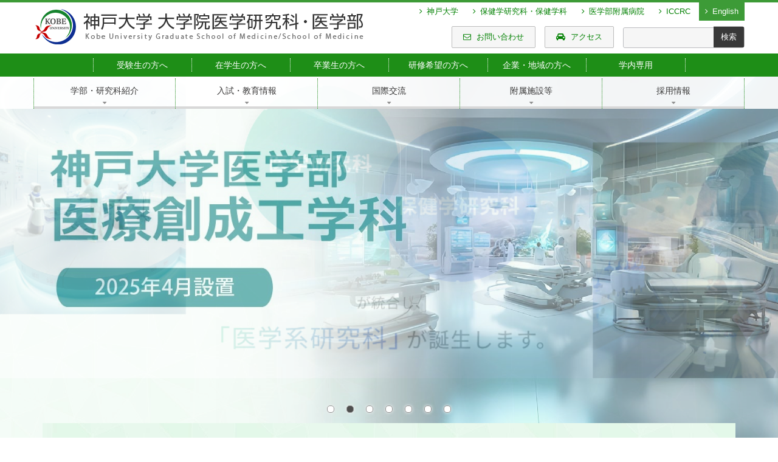

--- FILE ---
content_type: text/html
request_url: https://www.med.kobe-u.ac.jp/
body_size: 16629
content:
<!DOCTYPE html>
<html lang="ja">
<head>
<meta charset="shift_jis">
<meta http-equiv="X-UA-Compatible" content="IE=edge" />
<meta name="description" content="神戸大学 医学研究科･医学部のウェブサイトです。豊かな人間性、高い倫理観、高度な専門知識、技能を育み、グローバルな視野で活躍する医学研究者の養成しています。">
<meta name="keywords" content="神戸大学,医学研究科,医学部,受験生,研究者,卒業生,楠キャンパス">
<title>神戸大学 医学研究科･医学部</title>
<meta name="format-detection" content="telephone=no">
<meta property="og:locale" content="ja_JP">
<meta property="og:type" content="website">
<meta property="og:title" content="神戸大学 医学研究科･医学部">
<meta property="og:description" content="神戸大学 医学研究科･医学部のウェブサイトです。豊かな人間性、高い倫理観、高度な専門知識、技能を育み、グローバルな視野で活躍する医学研究者の養成しています。">
<meta property="og:image" content="https://www.med.kobe-u.ac.jp/shared/images/common/ogimage.jpg">
<meta property="og:url" content="https://www.med.kobe-u.ac.jp/index.html">
<meta property="og:site_name" content="神戸大学 医学研究科･医学部">
<link rel="stylesheet" href="shared/css/bootstrap.min.css" media="print, screen">
<link rel="stylesheet" href="https://maxcdn.bootstrapcdn.com/font-awesome/4.7.0/css/font-awesome.min.css" media="print, screen">
<link rel="stylesheet" href="shared/js/bxslider/jquery.bxslider.min.css" media="print, screen">
<link rel="stylesheet" href="shared/css/common.css" media="print, screen">
<link rel="stylesheet" href="shared/css/layout.css" media="print, screen" >
<link rel="stylesheet" href="shared/css/layout_sp.css" media="screen and (max-width: 674px)">
<link rel="stylesheet" href="shared/css/layout_pc.css" media="print, screen and (min-width: 675px)">
 <link rel="stylesheet" type="text/css" media="print" href="shared/css/print.css">
<script src="shared/js/jquery-3.7.1.min.js" media="screen"></script>
<script src="shared/js/jquery.settings.js" media="screen"></script>
 <script>
	//サイトの最上層ディレクトリへのパス（HTMLの階層が変わる場合は適宜変更してください）
	template_include('./');
</script>
</head>

<body>
<div class="container top">
 <header id="header" role="banner">
  <div id="js-header-include"></div>
 </header>
 <div class="mainimg-box">
  <div class="navi-btn feed-prev-btn" id="feed-prev-btn"></div>
  <ul class="mainimg">
<!--
	<li> <a href="/GRADN/BMS/setsumeikai/bms-setsumeikai.html" target="_blank"><img src="shared/images/top/add/bms.png" alt="バイオメディカルサイエンス専攻入学説明会"></a></li>
	<li> <a href="https://www.kobe-u.ac.jp/ja/announcement/20240509-65627/" target="_blank"><img src="shared/images/top/add/miyanishi.png" alt="宮西研究室クラウドファウンディング"></a></li>
-->
	<li> <a href="/gsm/" target="_blank"><img src="shared/images/top/add/gsm_250620.png" alt="「医学系研究科」が誕生します。"></a></li>
	<li> <a href="/mde/faculty/index.html" target="_blank"></a><img src="shared/images/top/add/mde_240305.jpg" alt="医療創成工学専攻"></li>
	<li> <img src="shared/images/top/img_main_01.jpg" alt="国際性に富む、開放的な港まちで、"> </li>
	<li> <img src="shared/images/top/img_main_02.jpg" alt="2019年に開院150周年を迎えます"> </li>
	<li> <img src="shared/images/top/img_main_06.jpg" alt="豊かな人間性、高い倫理観、"> </li>
	<li> <img src="shared/images/top/img_main_07.jpg" alt="高度な専門知識、技能を育む"> </li>
	<li> <img src="shared/images/top/img_main_08.jpg" alt="グローバルな視野で活躍する医学研究者の養成"> </li>
  </ul>
  <!-- /mainimg -->
  <div class="navi-btn feed-next-btn" id="feed-next-btn"></div>
 </div>
 <!-- /mainimg-box -->

 <div class="main-box top-main-box">

  <div id="js-bx-pager"></div>
  <div class="main-cnt">
   <section>
    <div class="top-container clearfix">
     <div class="info-box">
      <ul class="nav nav-tabs tab-style01">
       <li class="nav-item"><a href="#tab-info" class="nav-link active" data-toggle="tab"><i class="fa fa-chevron-circle-right" aria-hidden="true"></i> お知らせ</a></li>
       <li class="nav-item"><a href="#tab-event" class="nav-link" data-toggle="tab"><i class="fa fa-chevron-circle-right" aria-hidden="true"></i> イベント情報</a></li>
      </ul>
      <div id="tabarea" class="tab-content">
       <div id="tab-info" class="tab-pane active">
        <div id="contents1"></div>
        <p class="marR2"><a href="info/info.html"><i class="fa fa-angle-right" aria-hidden="true"></i> お知らせ一覧へ</a></p>
       </div>
       <!-- /tab-pane -->
       <div id="tab-event" class="tab-pane">
        <div id="contents3"></div>
        <p class="marR2"><a href="info/event.html"><i class="fa fa-angle-right" aria-hidden="true"></i> イベント一覧へ</a></p>
       </div>
       <!-- /tab-pane -->
      </div>
      <!-- /tab-content -->
      <div class="clr"></div>
      <!-- /tab-content -->

     </div>
     <!-- /.info-box -->

     <div class="bnr-box">
      <ul>
       <li> <a href="/gsm/"><img src="shared/images/common/img_bnr_gsm.jpg" width="70" height="50" alt=""><span>「医学系研究科」が誕生します。</span></a> </li>
       <li> <a href="about/kikin.html"><img src="shared/images/common/img_bnr_kifu.jpg" width="70" height="50" alt=""><span>ご寄附のお願い</span></a> </li>
<!--
       <li> <a href="society/extension/index.html"><img src="shared/images/common/img_bnr_course.jpg" width="70" height="50" alt=""><span>公開講座</span></a> </li>
-->
       <li> <a href="about/publish/pamphlet/docs/pamph_med.pdf" target="_blank"><img src="shared/images/common/img_bnr_pamphlet.jpg" width="70" height="50" alt=""><span>医学研究科・医学部 医学部附属病院 パンフレット</span></a> </li>
       <li> <a href="about/publish/pamphlet/docs/kouhou_2021.pdf" target="_blank"><img src="shared/images/common/img_bnr_kouhou.jpg" width="70" height="50" alt=""><span>医学研究科・医学部広報誌</span></a> </li>
       <li> <a href="https://www.med.kobe-u.ac.jp/kiso/index.html" target="_blank"><img src="shared/images/common/img_bnr_clinical.jpg" width="70" height="50" alt=""><span>基礎・臨床融合による基礎医学研究医の養成プログラム</span></a> </li>
       <li> <a href="https://www.med.kobe-u.ac.jp/jgrid/index.html" target="_blank"><img src="shared/images/common/img_bnr_base.jpg" width="70" height="50" alt=""><span>新興・再興感染症 国際共同研究拠点</span></a> </li>
       <li> <a href="https://www.med.kobe-u.ac.jp/ganpro/index.html" target="_blank"><img src="shared/images/common/img_bnr_cancer.jpg" width="70" height="50" alt=""><span>7大学連携個別化がん医療実践者養成プラン</span></a> </li>
       <li> <a href="https://www.med.kobe-u.ac.jp/comed/index.html" target="_blank"><img src="shared/images/common/img_bnr_expert.jpg" width="70" height="50" alt=""><span>神戸大学エキスパート メディカルスタッフ育成プログラム</span></a> </li>
       <li> <a href="https://www.med.kobe-u.ac.jp/asean/index.html" target="_blank"><img src="shared/images/common/img_bnr_leader.jpg" width="70" height="50" alt=""><span>大学の世界展開力強化事業<br>次世代医学・保健学グローバル<br>リーダーの育成</span></a> </li>
       <li> <a href="https://www.med.kobe-u.ac.jp/hqcer/index.html" target="_blank"><img src="shared/images/common/img_bnr_hqcer.jpg" width="70" height="50" alt=""><span>質の高い臨床教育・研究の確保事業</span></a> </li>
       <li> <a href="about/publish/gdb/index.html"><img src="shared/images/common/img_bnr_performance.jpg" width="70" height="50" alt=""><span>研究業績集</span></a> </li>
       <li> <a href="https://www.hosp.kobe-u.ac.jp/info/topics/corona/index.html" target="_blank"><img src="shared/images/common/img_bnr_corona.png" width="70" height="50" alt=""><span>新型コロナウイルス感染症<br class="sp">関連情報（職員向け）</span></a> </li>
       <!--
                <li>
                  <a href="http://www.med.kobe-u.ac.jp/kikiso/index.html" target="_blank"><img src="shared/images/common/img_bnr_equipment.jpg" width="70" height="50" alt=""><span>国際医療機器 創出促進基盤整備等事業</span></a>
                </li>
                <li>
                  <a href="http://www.med.kobe-u.ac.jp/chiiki/index.html" target="_blank"><img src="shared/images/common/img_bnr_subsidy.jpg" width="70" height="50" alt=""><span>文部科学省学術振興事業補助金<br>地域イノベーション戦略支援プログラム</span></a>
                </li>
                <li>
                  <a href="http://www.med.kobe-u.ac.jp/inov/index.html" target="_blank"><img src="shared/images/common/img_bnr_life.jpg" width="70" height="50" alt=""><span>文部科学省科学技術振興調整費<br>生命医学イノベーション創出<br>リーダー養成プログラム</span></a>
                </li>
-->
      </ul>
      <img src="https://www.med.kobe-u.ac.jp/cgi-bin/Count.cgi?ft=0&dd=C&df=medtop.dat" width="0" height="0" border="0">
     </div>
     <!-- /bnr-box -->
    </div>
    <!-- /top-container -->
   </section>
  </div>
  <!-- /main-cnt -->
 </div>
 <!-- /main-box -->
 <div id="js-facility-include"></div>
</div>
<!--/container-->

<div id="js-footer-include"></div>

<script src="shared/js/tether.min.js"></script>
<script src="shared/js/jquery.top.js"></script>
<script src="shared/js/flexibility.js"></script>
<script src="shared/js/bxslider/jquery.bxslider.min.js"></script>
<script src="shared/js/bootstrap.min.js"></script>


<script>
$(function(){

	//今日の日付を取得ここから
		var date = new Date();		// 今日の日付を取得
		year0 = date.getFullYear() ;	// 今日の年
		mon0 = date.getMonth() + 1 ;	// 今日の月
		day0 = date.getDate() ;		// 今日の日
	//今日の日付を取得ここまで

	// お知らせ用jsonをinclude ---------------------------------------------------------------------
	var $maxcount = 15 ;																	// 最新の何件を掲載するか
	$.ajax({
//		"url":"/info/info.json",
		"url":"/jims/info_utf8.json",
		"dataType": "json",
		beforeSend: function(xhr){
			xhr.overrideMimeType('text/html;charset=UTF8');									// UTF8ファイルを読み込む
		},
		"success":function(data){
		data = data.medinfo;

//		console.log(data);
			var $dl1=$('<dl>').attr({'id':"med_top_info"}).appendTo($('#contents1'));		// #contents1 内にdlを追記したものを変数に入れる。
			for(var i=0;i<$maxcount;i++){													// 最新の○件のみ掲載



				//dtにクラスを付与ここから
			event_day = data[i][0].replace(/\s|　/g,"") ;	// 半角全角スペースを削除

			if(result = event_day.match(/(\d{4})\.\d+\.\d+-(\d+)\.(\d+)/)){			// 「2015.10.13-11.15」のようなパターン
			}else if(result = event_day.match(/(\d{4})\.(\d+)\.\d+-(\d+)/)){		// 「2015.10.13-15」のようなパターン
			}else if(result = event_day.match(/(\d{4})\.(\d+)\.(\d+)/)){			// 「2015.10.13」のようなパターン
			}
			year1 = result[1] ;						// 更新の年
			mon1 = result[2] ;						// 更新の月
			day1 = result[3] ;						// 更新の日

			var dt0 = new Date(year0, mon0 - 1, day0) ;		// 今日の1970年1月1日からのミリ秒数
			var dt1 = new Date(year1, mon1 - 1, day1) ;		// 開催日の1970年1月1日からのミリ秒数
			var diff = dt1 - dt0 ;							// 今日と開催日の差（ミリ秒）
			var diffrec = diff / -86400000 ;				// 今日と開催日の差（日）

			if(0 <= diffrec && diffrec <= 7) {				// 更新日から1週間後まで
				date_label = 'new'; //newクラスを付与
			} else {
				date_label = '';
			}

			//dtクラス付与ここまで



				$dl1.append($('<dt>').text(data[i][0]).addClass(date_label));									// dtを追記

				// コメント部を作成し変数に入れておく
				if(data[i][5]==''){							// コメントがある場合
					var $note = '';
				}else{
					if(data[i][6]==1){						// 強調する場合
						var $note = '<span class="red"> ['+data[i][5]+']</span>';
					}else{
						var $note = '<span> ['+data[i][5]+']</span>';
					}
				}
				// target="_blank"が必要か変数に入れておく
				if(data[i][2]!="pdf" && data[i][4].indexOf("http")===-1){		// htmlファイルで公開で、かつURLが"http"で始まらない場合
					var $target = '_self';										// 今のウィンドウ内に表示
				}else{															// それ以外の場合は
					var $target = '_blank';										// 別ウィンドウで表示
				}

				if(data[i][2]=='pdf'){						// PDFで公開する場合
					$dl1.append(
						$('<dd>').append(
							$('<a>').attr({'href':data[i][3],'target':"_blank",'class':"pdf"}).text(data[i][1])
							,$note							// コメントを追記
						)
					)
				}else{										// htmlで公開する場合
					$dl1.append(
						$('<dd>').append(
							$('<a>').attr({'href':data[i][4],'target':$target}).text(data[i][1])
							,$note							// コメントを追記
						)
					)
				}
			}
		}
	})
	// イベント用jsonをinclude ---------------------------------------------------------------------
	$.ajax({
		"url":"/jims/events_utf8.json",
		"dataType": "json",
		beforeSend: function(xhr){
			xhr.overrideMimeType('text/html;charset=UTF8');									// UTF8ファイルを読み込む
		},
		"success":function(data){
		data = data.medevent;
//		console.log(data);
			var $dl3=$('<dl>').attr({'id':"med_top_event"}).appendTo($('#contents3'));		// #contents3 内にdlを追記する。
			for(var i=0;i<data.length;i++){													// 各データにおいて



				//dtにクラスを付与ここから
				event_day = data[i][0].replace(/\s|　/g,"") ;	// 半角全角スペースを削除


			if(result = event_day.match(/(\d{4})\.(\d+)\.(\d+)-(\d+)\.(\d+)/)){	// 「2015.10.13-11.15」のようなパターン
				year1 = result[1] ;						// イベントの開始年
				mon1 = result[2] ;						// イベントの開始月
				day1 = result[3] ;						// イベントの開始日
				year2 = result[1] ;						// イベントの終了年
				mon2 = result[4] ;						// イベントの終了月
				day2 = result[5] ;						// イベントの終了日
			}else if(result = event_day.match(/(\d{4})\.(\d+)\.(\d+)-(\d+)/)){		// 「2015.10.13-15」のようなパターン
				year1 = result[1] ;						// イベントの開始年
				mon1 = result[2] ;						// イベントの開始月
				day1 = result[3] ;						// イベントの開始日
				year2 = result[1] ;						// イベントの終了年
				mon2 = result[2] ;						// イベントの終了月
				day2 = result[4] ;						// イベントの終了日
			}else if(result = event_day.match(/(\d{4})\.(\d+)\.(\d+)/)){			// 「2015.10.13」のようなパターン
				year1 = result[1] ;						// イベントの開始年
				mon1 = result[2] ;						// イベントの開始月
				day1 = result[3] ;						// イベントの開始日
				year2 = result[1] ;						// イベントの終了年
				mon2 = result[2] ;						// イベントの終了月
				day2 = result[3] ;						// イベントの終了日
			}

			var dt0 = new Date(year0, mon0 - 1, day0) ;	// 今日の1970年1月1日からのミリ秒数
			var dt1 = new Date(year1, mon1 - 1, day1) ;	// 開始日の1970年1月1日からのミリ秒数
			var dt2 = new Date(year2, mon2 - 1, day2) ;	// 終了日の1970年1月1日からのミリ秒数
			var diff1 = dt1 - dt0 ;				// 今日と開始日の差（ミリ秒）
			var diff2 = dt2 - dt0 ;				// 今日と終了日の差（ミリ秒）
			var diffgs1 = diff1 / 86400000 ;			// 今日と開始日の差（日）
			var diffgs2 = diff2 / 86400000 ;			// 今日と終了日の差（日）


			if(diffgs2 < 0) {							// 終了日が過去の日付であれば
				date_label = '';
			}else if(0 < diffgs1 && diffgs1 < 7) {		// 開始日が1週間前から前日であれば
				date_label = 'new'; 					// newクラスを付与
			}else if(diffgs1 <= 0) {					// 開始日が過去の日付であれば
				date_label = 'today';					// todayアイコン表示
			}else{										// それ以外であれば
				date_label = '';						// 装飾なし
			}

			//dtクラス付与ここまで




				$dl3.append($('<dt>').text(data[i][0]+' 開催').addClass(date_label));							// dtを追記

				// サブタイトルを作成し変数に入れておく
				if(data[i][2]==''){								// コメントがある場合
					var $subtitle = '';
				}else{
					var $subtitle = '「'+data[i][2]+'」';
				}
				// サブタイトル後の「等」を作成し変数に入れておく
				var $nado = data[i][3]==1 ? '等' : '' ;
				// コメント部を作成し変数に入れておく
				if(data[i][7]==''){								// コメントがある場合
					var $note = '';
				}else{
					if(data[i][8]==1){							// 強調する場合
						var $note = '<span class="red">【'+data[i][7]+'】</span>';
					}else{
						var $note = '<span>【'+data[i][7]+'】</span>';
					}
				}
				// target="_blank"が必要か変数に入れておく
				if(data[i][4]!="pdf" && data[i][6].indexOf("http")===0){		// htmlファイルで公開で、かつURLが"http"で始まる場合
					var $target = '_blank';										// 別ウィンドウで表示
				}else{															// それ以外の場合は
					var $target = '_self';										// 今のウィンドウ内に表示
				}

				if(data[i][4]=='pdf'){						// PDFで公開する場合
					$('<dd>').append(						// ddを追記
						$('<a>').attr({'href':'/jims/events/'+data[i][5],'target':"_blank",'class':"pdf"}).text(data[i][1])
						,$subtitle							// サブタイトルを追記
						,$nado,$note						// コメントを追記
					).appendTo($dl3);
				}else{										// htmlで公開する場合
					$('<dd>').append(						// ddを追記
						$('<a>').attr({'href':data[i][6],'target':$target}).text(data[i][1])
						,$subtitle							// サブタイトルを追記
						,$nado,$note						// コメントを追記
					).appendTo($dl3);
				}
			}
		}
	})
});
</script>

</body>
</html>


--- FILE ---
content_type: text/html
request_url: https://www.med.kobe-u.ac.jp/template_include/common_facility.html
body_size: 2747
content:

<div class="main" role="main">
   <div class="main-cnt facility-box">
      <section class="section">
         <h2 class="title-style01">�����{�݁E�֘A�g�D</h2>
         <ul class="bnr-box">
            <li> <a href="https://www.med.kobe-u.ac.jp/cmx/index.html" target="_blank"><img src="./shared/images/common/img_bnr_subsidy.jpg" width="70" height="50" alt=""><span>���f�B�J���g�����X�t�H�[���[�V���������Z���^�[</span></a> </li>
            <li> <a href="http://structure.med.kobe-u.ac.jp/KCATC" target="_blank"><img src="./shared/images/common/img_bnr_kcatc.jpg" width="70" height="50" alt=""><span>�Տ���U�g���[�j���O�Z���^�[</span></a> </li>
            <!--<li> <a href="" target="_blank"><img src="shared/images/common/img_bnr_equipment.jpg" width="70" height="50" alt=""><span>�����㍑�ی𗬃Z���^�[</span></a> </li>-->
         </ul>
         <ul class="bnr-box">
            <li> <a href="https://www.hosp.kobe-u.ac.jp/ctrc/index.html" target="_blank"><img src="./shared/images/common/img_bnr_study.jpg" width="70" height="50" alt=""><span>�Տ��������i�Z���^�[</span></a> </li>
            <li> <a href="https://www.med.kobe-u.ac.jp/cacm/index.html" target="_blank"><img src="./shared/images/common/img_bnr_activity.jpg" width="70" height="50" alt=""><span>�n���Ê������Z���^�[</span></a> </li>
         </ul>
         <div class="facility-cnt">
            <h3 class="title-style02"><i class="fa fa-circle-o" aria-hidden="true"></i> �����{�݁E�֘A�g�D</h3>
            <ul class="row">
               <li class="col-xl-6 col-sm-4"><a href="https://www.hosp.kobe-u.ac.jp/" target="_blank"><i class="fa fa-angle-right" aria-hidden="true"></i> ��w�������a�@</a></li>
               <li class="col-xl-6 col-sm-4"><a href="https://kobeu-mm-kouenkai.com/" target="_blank"><i class="fa fa-angle-right" aria-hidden="true"></i> ��w����w�Ȍ㉇��</a></li>
               <li class="col-xl-6 col-sm-4"><a href="https://www.shinryokukai.com/" target="_blank"><i class="fa fa-angle-right" aria-hidden="true"></i> �_�Ή�</a></li>
               <li class="col-xl-6 col-sm-4"><a href="https://www.med.kobe-u.ac.jp/cid/" target="_blank"><i class="fa fa-angle-right" aria-hidden="true"></i> �����ǃZ���^�[</a></li>
               <li class="col-xl-6 col-sm-4"><a href="https://www.med.kobe-u.ac.jp/center/" target="_blank"><i class="fa fa-angle-right" aria-hidden="true"></i> ���Z���^�[</a></li>
               <li class="col-xl-6 col-sm-4"><a href="https://www.med.kobe-u.ac.jp/journal/index_jpn.html" target="_blank"><i class="fa fa-angle-right" aria-hidden="true"></i> Kobe Journal of Medical Sciences</a></li>
               <li class="col-xl-6 col-sm-4"><a href="link/health.html"><i class="fa fa-angle-right" aria-hidden="true"></i> �ی��Ǘ��Z���^�[�핪��</a></li>
            </ul>
            <p class="note-txt"><a href="./link/index.html"><i class="fa fa-angle-right" aria-hidden="true"></i> �S�Ă̎{�݁E�g�D������</a></p>
         </div>
      </section>
   </div>
   <!-- /main-cnt -->

</div>
<!--/main-->


--- FILE ---
content_type: text/html
request_url: https://www.med.kobe-u.ac.jp/template_include/common_header.html
body_size: 9071
content:
<div class="header-pc">
 <div class="header-inner">
  <h1 class="logo"><a href="./index.html"><img src="/shared/images/common/logo.png" width="545" height="66" alt="�_�ˑ�w ��w�@��w�����ȁE��w��"></a></h1>
  <div class="helper">
   <div class="helper-inner helper-link">
    <ul>
     <li><a href="https://www.kobe-u.ac.jp/" target="_blank"><i class="fa fa-angle-right" aria-hidden="true"></i> �_�ˑ�w</a></li>
     <li><a href="http://www.ams.kobe-u.ac.jp/" target="_blank"><i class="fa fa-angle-right" aria-hidden="true"></i> �ی��w�����ȁE�ی��w��</a></li>
     <li><a href="https://www.hosp.kobe-u.ac.jp/" target="_blank"><i class="fa fa-angle-right" aria-hidden="true"></i> ��w�������a�@</a></li>
     <li><a href="http://www.hosp.kobe-u.ac.jp/iccrc/about/" target="_blank"><i class="fa fa-angle-right" aria-hidden="true"></i> ICCRC</a></li>
     <li class="head-emp"><a href="./en/index.html" target="_blank"><i class="fa fa-angle-right" aria-hidden="true"></i> English</a></li>
    </ul>
   </div>
   <!-- /helper-inner -->
   <div class="helper-cnt">
    <div class="helper-inner">
     <ul>
      <li class="btn-style01"><a href="./contact/index.html"><i class="fa fa-envelope-o" aria-hidden="true"></i> ���₢���킹</a></li>
      <li class="btn-style01"><a href="./access/index.html"><i class="fa fa-car" aria-hidden="true"></i> �A�N�Z�X</a></li>
     </ul>
     <form action="https://www.google.com/cse" id="cse-search-box" accept-charset="UTF-8">
      <button name="sa" type="submit"><span>����</span></button>
      <input name="cx" value="014531880151363870498:jibljudvuxu" type="hidden">
      <input name="oe" value="Shift_JIS" type="hidden">
      <input name="q" size="20" type="text">
     </form>
    </div>
   </div>
  </div>
  <!--/helper-->

 </div>
 <!--/header-inner-->
</div>
<!--/nav-pc-->

<div id="js-nav-sp" class="is-hide-sp nav-pc navbar-collapse">
 <div class="nav-wrapper">
  <div class="g-nav-user">
   <div class="header-inner">
    <nav role="navigation">
     <ul class="nav-target">
      <li><a href="./education/index.html"><span>�󌱐��̕���</span></a></li>
      <li><a href="./student/index.html"><span>�݊w���̕���</span></a></li>
      <li><a href="./alumni/index.html"><span>���Ɛ��̕���</span></a></li>
      <li><a href="https://www.hosp.kobe-u.ac.jp/kenshu/" target="_blank"><span>���C��]�̕���</span></a></li>
      <li><a href="./society/index.html"><span>��ƁE�n��̕���</span></a></li>
      <li><a href="./internal/index.html"><span>�w����p</span></a></li>
     </ul>
    </nav>
   </div>
  </div>
  <!--/g-nav-->

  <div class="g-nav" id="fixed-nav">
   <div class="header-inner">
    <nav role="navigation">
     <ul class="mega-menu nav-sp">
      <li class="navi-mega"><a href="./about/index.html" class="js-list-toggle"><span>�w���E�����ȏЉ�</span> <i class="fa fa-caret-down" aria-hidden="true"></i></a>
       <div class="mega-box is-hide-sp">
        <ul class="mega-list nav-sp">
         <li><a href="./about/message.html"><i class="fa fa-angle-right" aria-hidden="true"></i> ��w�����Ȓ��E��w�������A</a></li>
         <li><a href="./about/history.html"><i class="fa fa-angle-right" aria-hidden="true"></i> ���v</a></li>
         <li><a href="./about/org.html"><i class="fa fa-angle-right" aria-hidden="true"></i> �@�\�}</a></li>
         <li><a href="./about/research/index.html"><i class="fa fa-angle-right" aria-hidden="true"></i> ��������Љ�</a></li>
         <li><a href="./about/publish/index.html"><i class="fa fa-angle-right" aria-hidden="true"></i> ���s����</a></li>
         <li><a href="./about/kikin.html"><i class="fa fa-angle-right" aria-hidden="true"></i> ���</a></li>
         <li><a href="./about/jacme.html"><i class="fa fa-angle-right" aria-hidden="true"></i> ��w���番��ʕ]��</a></li>
        </ul>
       </div>
      </li>
      <li class="navi-mega"><a href="./education/index.html" class="js-list-toggle"><span>�����E������</span> <i class="fa fa-caret-down" aria-hidden="true"></i></a>
       <div class="mega-box is-hide-sp">
        <ul class="mega-list nav-sp">
         <li><a href="./education/sm/index.html"><i class="fa fa-angle-right" aria-hidden="true"></i> ��w����w��</a></li>
         <li><a href="./education/gs/index.html"><i class="fa fa-angle-right" aria-hidden="true"></i> ��Ȋw��U�i���m�ے��j</a></li>
         <li><a href="./education/bs/index.html"><i class="fa fa-angle-right" aria-hidden="true"></i> �o�C�I���f�B�J���T�C�G���X��U�i�C�m�ے��j</a></li>
         <li><a href="./education/mde/index.html"><i class="fa fa-angle-right" aria-hidden="true"></i> ��w����Ñn���H�w��</a></li>
         <li><a href="./education/mde1/index.html"><i class="fa fa-angle-right" aria-hidden="true"></i> ��Ñn���H�w��U�i���m�ے��O���ے��j</a></li>
         <li><a href="./education/mde2/index.html"><i class="fa fa-angle-right" aria-hidden="true"></i> ��Ñn���H�w��U�i���m�ے�����ے��j</a></li>
        </ul>
       </div>
      </li>
      <li class="navi-mega"><a href="./global/index.html" class="js-list-toggle"><span>���ی�</span> <i class="fa fa-caret-down" aria-hidden="true"></i></a>
       <div class="mega-box is-hide-sp">
        <ul class="mega-list nav-sp">
         <li><a href="./global/agreement.html"><i class="fa fa-angle-right" aria-hidden="true"></i> �C�O����Z</a></li>
         <li><a href="./global/abroad.html"><i class="fa fa-angle-right" aria-hidden="true"></i> �w���̊C�O�h��</a></li>
         <li><a href="./global/accept.html"><i class="fa fa-angle-right" aria-hidden="true"></i> ���w���̎��</a></li>
         <li><a href="https://www.kobe-u.ac.jp/international/index.html" class="link-style01" target="_blank"><i class="fa fa-angle-right" aria-hidden="true"></i> ���w�v���O�����E���w����</a></li>
        </ul>
       </div>
      </li>
      <li class="navi-mega"><a href="./link/index.html"><span>�����{�ݓ�</span> <i class="fa fa-caret-down" aria-hidden="true"></i></a>
       <!--<div class="mega-box is-hide-sp">
        <ul class="mega-list nav-sp">
         <li><a href="./link/animal.html"><i class="fa fa-angle-right" aria-hidden="true"></i> ���������{��</a></li>
         <li><a href="./link/ri.html"><i class="fa fa-angle-right" aria-hidden="true"></i> ���ː��{��</a></li>
         <li><a href="./link/kyoken.html"><i class="fa fa-angle-right" aria-hidden="true"></i> ���������{��</a></li>
         <li><a href="./link/icms.html"><i class="fa fa-angle-right" aria-hidden="true"></i> ���ʕ��͑����Z���^�[</a></li>
         <li><a href="./link/membrane.html"><i class="fa fa-angle-right" aria-hidden="true"></i> �������w�E��w���猤���Z���^�[</a></li>
         <li><a href="./link/health.html"><i class="fa fa-angle-right" aria-hidden="true"></i> �ی��Ǘ��Z���^�[�핪��</a></li>
        </ul>
       </div>-->
      </li>
      <li class="navi-mega"><a href="./recruit/index.html" class="js-list-toggle"><span>�̗p���</span> <i class="fa fa-caret-down" aria-hidden="true"></i></a>
       <div class="mega-box is-hide-sp">
        <ul class="mega-list nav-sp">
         <li><a href="./recruit/faculty.html"><i class="fa fa-angle-right" aria-hidden="true"></i> ����</a></li>
         <li><a href="https://www.hosp.kobe-u.ac.jp/staff.html" class="link-style01" target="_blank"><i class="fa fa-angle-right" aria-hidden="true"></i> �a�@�E��</a></li>
         <li><a href="./recruit/staff.html"><i class="fa fa-angle-right" aria-hidden="true"></i> ���̑��E��</a></li>
        </ul>
       </div>
      </li>
     </ul>
    </nav>
   </div>
  </div>
  <!--/g-nav-->

  <div class="helper-cnt">
   <ul class="helper-btn">
    <li class="btn-style01"><a href="./contact/index.html"><i class="fa fa-envelope-o" aria-hidden="true"></i> ���₢���킹</a></li>
    <li class="btn-style01"><a href="./access/index.html"><i class="fa fa-car" aria-hidden="true"></i> ��ʃA�N�Z�X</a></li>
   </ul>
   <div class="helper-form">
    <form action="https://www.google.com/cse" id="cse-search-box">
     <input name="cx" value="014531880151363870498:jibljudvuxu" type="hidden">
     <input name="ie" value="Shift_JIS" type="hidden">
     <input name="q" size="20" type="text" placeholder="�T�C�g������">
     <button name="sa" type="submit"><span>����</span></button>
    </form>
   </div>
   <ul class="helper-langBtn">
    <li><a href="" class="current">Japanese</a></li>
    <li><a href="./en/index.html" target="_blank">English</a></li>
    </ul>
  </div>
 </div>
</div>
<!--/js-nav-sp-->

<!-- �X�}�[�g�t�H���T�C�Y�ŕ\������郁�j���[�{�^���ƃe�L�X�g -->
<div class="navbar-header">
 <h1 class="navbar-brand"><a href="./index.html"><img src="/shared/images/common/logo_sp.png" width="290" height="39" alt="�_�ˑ�w ��w�@��w�����ȁE��w��"></a></h1>
 <button type="button" class="navbar-toggle" id="js-nav-toggle"> <i class="fa fa-bars hidden-md"></i><span>���j���[</span> </button>
</div>
<!-- /.navbar-header -->
 <script type="text/javascript">
$(function() {
    var nav = $('#fixed-nav');
    //nav�̈ʒu
    var navTop = nav.offset().top;
    //�X�N���[�����邽�тɎ��s
    $(window).scroll(function () {
        var winTop = $(this).scrollTop();
        //�X�N���[���ʒu��nav�̈ʒu��艺��������N���Xfixed��ǉ�
        if (winTop >= navTop) {
            nav.addClass('fixed')
        } else if (winTop <= navTop) {
            nav.removeClass('fixed')
        }
    });
});
</script>


--- FILE ---
content_type: text/html
request_url: https://www.med.kobe-u.ac.jp/template_include/common_footer.html
body_size: 4833
content:
<footer id="footer" role="contentinfo" class="container">
      <div class="footer-inner clearfix">

        <div class="footer-helper-right">
          <div class="footer-nav">
            <div class="navarea">
              <dl>
                <dt><i class="fa fa-circle-o" aria-hidden="true"></i> �w���E�����ȏЉ�</dt>
                <dd>
                  <ul>
                    <li><a href="./about/message.html">��w�����Ȓ��E��w�������A </a></li>
                    <li><a href="./about/history.html">���v</a></li>
                    <li><a href="./about/org.html">�@�\�}</a></li>
                    <li><a href="./about/research/index.html">��������Љ�</a></li>
                    <li><a href="./about/publish/index.html">���s����</a></li>
                    <li><a href="./about/kikin.html">���</a></li>
                    <li><a href="./about/jacme.html">��w���番��ʕ]��</a></li>
                  </ul>
                </dd>
              </dl>

            </div>
            <!-- /f-nav -->
            <div class="navarea">
             <dl>
                <dt><i class="fa fa-circle-o" aria-hidden="true"></i> �����E������</dt>
                <dd>
                  <ul>
                   <li><a href="./education/sm/index.html">��w����w��</a></li>
                   <li><a href="./education/mde/index.html">��Ñn���H�w��</a></li>
                   <li><a href="./education/gs/index.html">��Ȋw��U�i���m�ے��j</a></li>
                   <li><a href="./education/bs/index.html">�o�C�I���f�B�J���T�C�G���X��U�i�C�m�ے��j</a></li>
                   <li><a href="./education/mde1/index.html">��Ñn���H�w��U�i���m�ے��O���ے��j</a></li>
                   <li><a href="./education/mde2/index.html">��Ñn���H�w��U�i���m�ے�����ے��j</a></li>
                  </ul>
                </dd>
              </dl>
              <dl>
                <dt><i class="fa fa-circle-o" aria-hidden="true"></i> ���ی�</dt>
                <dd>
                  <ul>
                    <li><a href="./global/agreement.html">�C�O����Z</a></li>
                    <li><a href="./global/abroad.html">�w���̊C�O�h��</a></li>
                    <li><a href="./global/accept.html">���w���̎��</a></li>
                    <li><a href="https://www.kobe-u.ac.jp/international/index.html" class="link-style01" target="_blank">���w�v���O�����E���w����</a></li>
                  </ul>
                </dd>
              </dl>
            </div>
            <!-- /f-nav -->
            <div class="navarea navarea-20">
              <dl>
                <dt><i class="fa fa-circle-o" aria-hidden="true"></i> <a href="./link/index.html">�����{�ݓ�</a></dt>
                <!--<dd>
                  <ul>
                    <li><a href="./link/animal.html">���������{��</a></li>
                    <li><a href="./link/ri.html">���ː��{��</a></li>
                    <li><a href="./link/kyoken.html">���������{��</a></li>
                    <li><a href="./link/icms.html">���ʕ��͑����Z���^�[</a></li>
                    <li><a href="./link/membrane.html">�������w�E��w���猤���Z���^�[</a></li>
                    <li><a href="./link/health.html">�ی��Ǘ��Z���^�[�핪��</a></li>
                  </ul>
                </dd>-->
              </dl>
              <dl>
                <dt><i class="fa fa-circle-o" aria-hidden="true"></i> �̗p���</dt>
                <dd>
                  <ul>
                   <li><a href="./recruit/faculty.html">����</a></li>
                   <li><a href="https://www.hosp.kobe-u.ac.jp/staff.html" class="link-style01" target="_blank">�a�@�E��</a></li>
                   <li><a href="./recruit/staff.html">���̑��E��</a></li>
                  </ul>
                </dd>
              </dl>
            </div>
            <!-- /f-nav -->
          </div>
          <!-- footer-nav -->
        </div>

        <div class="footer-helper">
          <address>
          <dl>
            <dt><img src="/shared/images/common/logo.png" width="480" height="46" alt="�_�ˑ�w ��w�@��w�����ȁE��w��" class="img-fluid"></dt>
            <dd>��650-0017<br> �_�ˎs������풬7����5��1��
													<br> TEL�F<span class="js-tel-call">078-382-5111</span>�i���\�j
            </dd>
          </dl>
        </address>
									<div class="footer-helper-last">
									<div class="footer-helper-btn">
          <ul>
            <li><a href="./access/index.html"><i class="fa fa-car" aria-hidden="true"></i> �A�N�Z�X</a></li>
            <li><a href="./link/index.html"><i class="fa fa-university" aria-hidden="true"></i> �����{�ݓ�</a></li>
            <li><a href="./contact/index.html"><i class="fa fa-envelope-o" aria-hidden="true"></i> ���₢���킹</a></li>
          </ul>
										</div>
        </div>
							</div>
        <!-- /footer-helper -->
       <p id="js-scrollTop" class="page-top"><a href="#header">PAGE TOP</a></p>
      </div>
      <!--/footer-inner-->
</footer>
<div class="copyright"><small>Copyright &copy; <span id="copy-year"></span> Kobe University Graduate School of Medicine / School of Medicine.</small></div>

--- FILE ---
content_type: text/css
request_url: https://www.med.kobe-u.ac.jp/shared/css/common.css
body_size: 13420
content:
@charset "shift_jis";
/* ||||||||||||||||||||||||||||||||||||||||||||||

	汎用・共通パーツCSS

||||||||||||||||||||||||||||||||||||||||||||||||| */

/*【目次】
======================================
↓↓↓原則変更しない↓↓↓
======================================
●リセット
●汎用フォント設定
●汎用マージン設定
●汎用幅設定
●テーブル
●画像
●リスト
●フロート
●フロート要素の周囲の余白
●ブロック要素センター寄せ
●テキスト
●文字寄せ
●カラム
======================================
↓↓↓サイトごとに可変↓↓↓
======================================
●フォントfamily
●行間/行の高さ
●フォントコントロール
●リンク色
●テキスト色
●リスト
●テーブル
●横並び定義リスト
●回りこみ画像
●フォームのテキスト入力エリア

*/

/*======================================
↓↓↓原則変更しない↓↓↓
======================================*/
/* --------------------------------------------------------------------------------
	リセット
-------------------------------------------------------------------------------- */
/*
html5doctor.com Reset Stylesheet v1.6.1
Last Updated: 2010-09-17
Author: Richard Clark - http://richclarkdesign.com
*/
html,body,div,span,object,iframe,h1,h2,h3,h4,h5,h6,p,blockquote,pre,abbr,address,cite,code,del,dfn,em,img,ins,kbd,q,samp,small,strong,sub,sup,var,b,i,dl,dt,dd,ol,ul,li,fieldset,form,label,legend,table,caption,tbody,tfoot,thead,tr,th,td,article,aside,canvas,details,figcaption,figure,footer,header,hgroup,menu,nav,section,summary,time,mark,audio,video{margin:0;padding:0;border:0;outline:0;font-size:100%;vertical-align:baseline;background:transparent}
body{line-height:1}
article,aside,details,figcaption,figure,footer,header,hgroup,menu,nav,section{display:block}
nav ul{list-style:none}
blockquote,q{quotes:none}
blockquote:before,blockquote:after,q:before,q:after{content:none}
a{margin:0;padding:0;font-size:100%;vertical-align:baseline;background:transparent}
ins{background-color:#ff9;color:#000;text-decoration:none}
mark{background-color:#ff9;color:#000;font-style:italic;font-weight:bold}
del{text-decoration:line-through}
abbr[title],dfn[title]{border-bottom:1px dotted;cursor:help}
table{border-collapse:collapse;border-spacing:0}
hr{display:block;height:1px;border:0;border-top:1px solid #ccc;margin:1em 0;padding:0}
input,select{vertical-align:middle}
/* --------------------------------------------------------------------------------
	汎用フォントサイズ設定
-------------------------------------------------------------------------------- */
body{*font-size:small;*font:x-small;}.text10{font-size:77%;}.text11{font-size:85%;}.text12{font-size:93%;}.text13{font-size:100%;}.text14{font-size:108%;}.text15{font-size:116%;}.text16{font-size:123.1%;}.text17{font-size:131%;}.text18{font-size:138.5%;}.text19{font-size:146.5%;}.text20{font-size:153.9%;}.text21{font-size:161.6%;}.text22{font-size:167%;}.text23{font-size:174%;}.text24{font-size:182%;}.text25{font-size:189%;}.text26{font-size:197%;}table{font-size:inherit;font:100%;}
/* --------------------------------------------------------------------------------
	汎用マージン設定
-------------------------------------------------------------------------------- */
.marB0{margin-bottom:0!important;}.marB1{margin-bottom:1em!important;}.marB2{margin-bottom:2em!important;}.marB3{margin-bottom:3em!important;}.marB4{margin-bottom:4em!important;}.marT0{margin-top:0!important;}.marT1{margin-top:1em!important;}.marT2{margin-top:2em!important;}.marT3{margin-top:3em!important;}.marT4{margin-top:4em!important;}.marL0{margin-left:0!important;}.marL1{margin-left:1em!important;}.marL2{margin-left:2em!important;}.marL3{margin-left:3em!important;}.marL4{margin-left:4em!important;}.marR0{margin-right:0!important;}.marR1{margin-right:1em!important;}.marR2{margin-right:2em!important;}.marR3{margin-right:3em!important;}.marR4{margin-right:4em!important;}
/* --------------------------------------------------------------------------------
	汎用幅設定
-------------------------------------------------------------------------------- */
.width-100{width:100%}.width-90{width:90%}.width-80{width:80%}.width-75{width:75%}.width-70{width:70%}.width-66{width:66.6%}.width-65{width:65%}.width-60{width:60%}.width-50{width:50%}.width-40{width:40%}.width-35{width:35%}.width-33{width:33.3%}.width-30{width:30%}.width-25{width:25%}.width-20{width:20%}.width-15{width:15%}.width-10{width:10%}.width-5{width:5%}
/* --------------------------------------------------------------------------------
	テーブル
-------------------------------------------------------------------------------- */
table > th,
table > td {
	vertical-align: top;
}
/* --------------------------------------------------------------------------------
	画像
-------------------------------------------------------------------------------- */
img {
	vertical-align: bottom;
	max-width: 100%;
}
/* --------------------------------------------------------------------------------
	リスト
-------------------------------------------------------------------------------- */
ul li {
	list-style: none;
}

ol li {
	margin-left: 1.5em;
}

/* --------------------------------------------------------------------------------
	フロート
-------------------------------------------------------------------------------- */
.right {
	float: right!important;
}

.left {
	float: left!important;
}

/* フロートクリア */
.clr {
	clear: both!important;
}

/* --------------------------------------------------------------------------------
	フロート要素の周囲の余白
-------------------------------------------------------------------------------- */
.right.padding {
	padding-left: 2em!important;
}

.left.padding {
	padding-right: 2em!important;
}

/* --------------------------------------------------------------------------------
	ブロック要素センター寄せ
-------------------------------------------------------------------------------- */
.center {
	margin-left: auto!important;
	margin-right: auto!important;
	float: none!important;
}

/* --------------------------------------------------------------------------------
	テキスト
-------------------------------------------------------------------------------- */
/* 太字 */
.bold {
	font-weight: bold;
}

/* 小さい字 */
.small {
	font-size: 90%;
}

/* --------------------------------------------------------------------------------
	文字寄せ
-------------------------------------------------------------------------------- */
.text-right {
	text-align: right!important;
}

.text-center {
	text-align: center!important;
}

.text-left {
	text-align: left!important;
}

/* --------------------------------------------------------------------------------
	カラム
-------------------------------------------------------------------------------- */
*{-webkit-box-sizing:border-box;-moz-box-sizing:border-box;box-sizing:border-box}.col-lg-1,.col-lg-10,.col-lg-11,.col-lg-12,.col-lg-2,.col-lg-3,.col-lg-4,.col-lg-5,.col-lg-6,.col-lg-7,.col-lg-8,.col-lg-9{float:left;position:relative;min-height:1px;padding-left:15px;padding-right:15px}.col-lg-12{width:100%}.col-lg-11{width:91.66666667%}.col-lg-10{width:83.33333333%}.col-lg-9{width:75%}.col-lg-8{width:66.66666667%}.col-lg-7{width:58.33333333%}.col-lg-6{width:50%}.col-lg-5{width:41.66666667%}.col-lg-4{width:33.33333333%}.col-lg-3{width:25%}.col-lg-2{width:16.66666667%}.col-lg-1{width:8.33333333%}.col-lg-pull-12{right:100%}.col-lg-pull-11{right:91.66666667%}.col-lg-pull-10{right:83.33333333%}.col-lg-pull-9{right:75%}.col-lg-pull-8{right:66.66666667%}.col-lg-pull-7{right:58.33333333%}.col-lg-pull-6{right:50%}.col-lg-pull-5{right:41.66666667%}.col-lg-pull-4{right:33.33333333%}.col-lg-pull-3{right:25%}.col-lg-pull-2{right:16.66666667%}.col-lg-pull-1{right:8.33333333%}.col-lg-pull-0{right:auto}.col-lg-push-12{left:100%}.col-lg-push-11{left:91.66666667%}.col-lg-push-10{left:83.33333333%}.col-lg-push-9{left:75%}.col-lg-push-8{left:66.66666667%}.col-lg-push-7{left:58.33333333%}.col-lg-push-6{left:50%}.col-lg-push-5{left:41.66666667%}.col-lg-push-4{left:33.33333333%}.col-lg-push-3{left:25%}.col-lg-push-2{left:16.66666667%}.col-lg-push-1{left:8.33333333%}.col-lg-push-0{left:auto}.col-lg-offset-12{margin-left:100%}.col-lg-offset-11{margin-left:91.66666667%}.col-lg-offset-10{margin-left:83.33333333%}.col-lg-offset-9{margin-left:75%}.col-lg-offset-8{margin-left:66.66666667%}.col-lg-offset-7{margin-left:58.33333333%}.col-lg-offset-6{margin-left:50%}.col-lg-offset-5{margin-left:41.66666667%}.col-lg-offset-4{margin-left:33.33333333%}.col-lg-offset-3{margin-left:25%}.col-lg-offset-2{margin-left:16.66666667%}.col-lg-offset-1{margin-left:8.33333333%}.col-lg-offset-0{margin-left:0}.row{margin-left:-15px;margin-right:-15px}.clearfix:after,.clearfix:before,.container-fluid:after,.container-fluid:before,.container:after,.container:before,.row:after,.row:before{content:" ";display:table}.clearfix:after,.container-fluid:after,.container:after,.row:after{clear:both}

/*======================================
↓↓↓サイトごとに可変↓↓↓
======================================*/
/* --------------------------------------------------------------------------------
	フォントfamily + ベースフォントサイズ + ベースカラー
-------------------------------------------------------------------------------- */
html {
  font-size: 62.5%; /* sets the base font to 10px for easier math */
}

body {
	font-family: "meiryo", 'ヒラギノ角ゴ ProN W3',Arial,"Helvetica Neue",Helvetica,Tahoma,sans-serif;
	color: #383737;
	font-size: 13px;
	font-size: 1.3em;
}

/* --------------------------------------------------------------------------------
	行間/行の高さ
-------------------------------------------------------------------------------- */
p {margin-bottom: 1em;line-height: 1.6;}
p, ul, ol, dl, dd, dt, blockquote, td, th { line-height: 1.6;}
figcaption {margin-top: 0.5em;}
td, th {
    line-height: 1.0;
}
/* --------------------------------------------------------------------------------
	リンク色
-------------------------------------------------------------------------------- */
a, a:link, a:visited, a:active {
	color:#008000;
	text-decoration: none;
	cursor:pointer;
}

a:hover, a:focus{
	text-decoration: underline;
	color: #23aa1b;
}

a.disable {
	color: #999;
}

a.link-color-base {
	color: #23aa1b;
}

/* じわっとホバー */
a, button {
	transition-duration: 0.3s;
	-webkit-transition-duration: 0.3s;
	-moz-transition-duration: 0.3s;
	-o-transition-duration: 0.3s;
}

/* --------------------------------------------------------------------------------
	テキスト色
-------------------------------------------------------------------------------- */
.color-style01 {
	color: #3885AA;
}

/* --------------------------------------------------------------------------------
	リスト
-------------------------------------------------------------------------------- */
.list-disc li {
	margin-left: 1em;
	list-style: outside disc;
}

/* --------------------------------------------------------------------------------
	テーブル
-------------------------------------------------------------------------------- */
table.middle th,
table.middle td {
	vertical-align: middle;
}

/* --------------------------------------------------------------------------------
	横並び定義リスト（日付：ニュース　のような形式にしたいときは、<dl class="dl-holizon dl-date">とする）
-------------------------------------------------------------------------------- */
dl.dl-horizon {
    overflow: hidden;
}
dl.dl-horizon dt {
    clear: both;
    float: left;
    font-weight: bold;
    width: 100px;
}
dl.dl-horizon dd {
    margin-left: 0;
    padding: 0 0 0 120px;
}
dl.dl-date dd {
	margin-bottom: 1em;
	padding-bottom: 1em;
    border-bottom: 1px dotted #999;
}
dl.dl-date dd a {
	color: #3885aa;
}
dl.dl-horizon .dd-label {
    border: medium none;
    float: left;
    padding: 0 8px 0 0;
    text-align: center;
    width: 50px;
}
dl.dl-horizon .dd-label + dd {
    padding-left: 170px;
}
@media only screen and (max-width: 479px) {
dl.dl-horizon dt {
    float: none;
    width: auto;
}
dl.dl-horizon dd, dl.dl-horizon .dd-label + dd {
    padding-left: 0;
}
dl.dl-horizon .dd-label {
    float: left;
}
}

/* 日付
--------------------------------------------------------------- */
.dl-date dt {
	white-space: nowrap;
}

/* --------------------------------------------------------------------------------
	回りこみ画像
-------------------------------------------------------------------------------- */
.media {
	margin-bottom: 1.6em;
	overflow: hidden;
}

.media .pull-left {
	margin-right: 20px;
	margin-top: 0.4em;
	float: left;
}

.media .pull-right {
	margin-left: 20px;
	margin-top: 0.4em;
	float: right;
}

.media .media-image {
	display: table-cell;
	vertical-align: middle;
	text-align: center;
}

.media .media-image img {
	vertical-align: bottom;
}

.media .media-body {
	overflow: hidden;
	display: table-cell;
	vertical-align: middle;
}

.media .media-body > p:last-child,
.media .media-body > ul:last-child,
.media .media-body > ol:last-child,
.media .media-body > dl:last-child {
	margin-bottom: 0;
}

.media .padLR {
	padding-left: 5%;
	padding-right: 5%;
}


/* --------------------------------------------------------------------------------
	フォームのテキスト入力エリア
-------------------------------------------------------------------------------- */
input[type="text"], input[type="password"], input[type="email"], input[type="url"], input[type="phone"], input[type="tel"], input[type="number"], input[type="datetime"], input[type="date"], input[type="search"], input[type="datetime-local"], textarea, select, select[multiple="multiple"] {
	border: solid 1px #bbbcc0;
	border-radius: 3px;
	-webkit-border-radius: 3px;
	-moz-border-radius: 3px;
}




--- FILE ---
content_type: text/css
request_url: https://www.med.kobe-u.ac.jp/shared/css/layout.css
body_size: 42934
content:
@charset "shift_jis";
/* --------------------------------------------------------------------------------
	body設定
-------------------------------------------------------------------------------- */
body {
	background: url(../images/common/bg_material.jpg) repeat left top;
}
/* --------------------------------------------------------------------------------
	骨組み
-------------------------------------------------------------------------------- */
.container {
	padding: 0;
}
.main-box {
	position: relative;
}
.main-cnt {
	padding: 40px 0;
}
/* --------------------------------------------------------------------------------
	サイトヘッダー
-------------------------------------------------------------------------------- */
/* --------------------------------------------------------------------------------
	メインコンテンツエリア
-------------------------------------------------------------------------------- */

/* main slider
--------------------------------------------------------------- */
.toc-box {
	margin-bottom: 54px;
	padding: 1em 1.5em;
	/* border: 1px solid #aaa9a9 ; /
/ background: #f9f9f9; */
	border-top: 1px solid #e0e0e0;
	border-bottom: 1px solid #e0e0e0;
	background: #fcfcfc;
}
/* main slider
--------------------------------------------------------------- */
.bx-wrapper{
	background: url(../images/common/bg_material.jpg) repeat;
}
.bx-wrapper .mainimg img {
	width: 100%;
	max-width: 1600px;
	margin: 0 auto;
}
/* umder-main img
--------------------------------------------------------------- */
.under-img-01 {
	width: 100%;
	background: url(../images/template/img-main-02.jpg) center center no-repeat;
	background-size: cover;
}
.under-img-02 {
	width: 100%;
	background: url(../../link/images/img_link_main.jpg) center center no-repeat;
	background-size: cover;
}
.about-img {
	width: 100%;
	background: url(../../about/images/img_about_main.jpg) center right no-repeat;
	background-size: cover;
}
.about-publish-img {
	width: 100%;
	background: url(../../about/publish/images/img_publish_main.jpg) center center no-repeat;
	background-size: cover;
}
.alumni-img {
	width: 100%;
	background: url(../../alumni/images/img_alumni_main.jpg) left center no-repeat;
	background-size: cover;
}
.student-img {
	width: 100%;
	background: url(../../student/images/img_student_main.jpg) left center no-repeat;
	background-size: cover;
}
.education-img {
	width: 100%;
	background: url(../../education/images/img_education_main.jpg) left center no-repeat;
	background-size: cover;
}
.education-gsm-img {
	width: 100%;
	background: url(../../education/images/img_gsm_main.jpg) left center no-repeat;
	background-size: cover;
}
.education-gs-img {
	width: 100%;
	background: url(../../education/gs/images/img_education-gs_main.jpg) left center no-repeat;
	background-size: cover;
}
.gs-exam-img {
	width: 100%;
	background: url(../../education/gs/exam/images/img_gs-exam_main.jpg) left center no-repeat;
	background-size: cover;
}
.education-bs-img {
	width: 100%;
	background: url(../../education/bs/images/img_education-bs_main.jpg) left center no-repeat;
	background-size: cover;
}
.education-sm-img {
	width: 100%;
	background: url(../../education/sm/images/img_education-sm_main.jpg) center center no-repeat;
	background-size: cover;
}
.internal-img {
	width: 100%;
	background: url(../../internal/images/img_internal_main.jpg) center center no-repeat;
	background-size: cover;
}
.recruit-img {
	width: 100%;
	background: url(../../recruit/images/img_recruit_main.jpg) center center no-repeat;
	background-size: cover;
}
.society-img {
	width: 100%;
	background: url(../../society/images/img_society_main.jpg) center center no-repeat;
	background-size: cover;
}
.global-img {
	width: 100%;
	background: url(../../global/images/img_global_main.jpg) center center no-repeat;
	background-size: cover;
}
/* tab-content
--------------------------------------------------------------- */
.tab-content {
	margin-bottom: 20px;
	padding: 0px 0px 20px 0px;
	background-color: #fff;
}
.tab-content:last-child {
	padding: 20px 0 0 0;
}
.tab-content-inner {
	padding: 20px;
}
.tab-content h2 {
	margin-bottom: 0;
	padding-left: 20px;
}
.tab-content li {
	font-size: 14px;
	margin-bottom: 13px;
	padding-bottom: 13px;
	border-bottom: dotted #bcbcbc 1px;
}
.tab-content li img {
	margin: 0 0 2px 7px;
}
.tab-content li span {
	margin-right: 10px;
}
.tab-content li span:nth-child(2) {
	padding: 4px 8px;
}
.icon-news {
	background-color: #fadede;
}
.icon-event {
	background-color: #f8f6b2;
}
.icon-recruit {
	background-color: #cce8f9;
}
.tab-content p {
	text-align: right;
	padding-top: 15px;
}
.tab-content p {
	margin-bottom: 0;
}
/* bnr-box
--------------------------------------------------------------- */
.bnr-box li {
	margin-bottom: 15px;
}
.bnr-box li:last-child {
	margin-bottom: 0;
}
.bnr-box li a {
	width: 100%;
	height: 100%;
	color: #383737;
	font-size: 11px;
	display: block;
	overflow: hidden;
	background-color: #fff;
	border: solid #e8e8e8 1px;
	position: relative;
}
.bnr-box li a:hover {
	color: #066900;
	text-decoration: none;
	background-color: #f6f6f6;
}
.bnr-box li img {
	float: left;
}
.bnr-box li a:hover img {
	opacity: .8;
	transition-duration: 0.3s;
	-webkit-transition-duration: 0.3s;
	-moz-transition-duration: 0.3s;
	-o-transition-duration: 0.3s;
}
.bnr-box li a > span {
	width: calc(100% - 70px);
	height: 50px;
	padding: 0 10px;
	vertical-align: middle;
	display: table-cell;
	box-sizing: border-box;
}
.bnr-box li span:after {
	width: 25px;
	height: 25px;
	content: "";
	bottom: 0;
	right: 0;
	background: url(../images/common/bg_triangle_02.png) no-repeat right bottom;
	position: absolute;
}

.bnr-box__small li {
	margin-bottom: 10px;
}
.bnr-box__small li a > span {
	height: 45px;
}
.bnr-box__small li a > img {
	height: 45px;
}
/* facility
--------------------------------------------------------------- */
.facility-cnt li {
	margin-bottom: 8px;
	padding-left: 29px;
}
.facility-cnt li a {
	color: #383838;
	text-indent: -7px;
	display: block;
}
.facility-cnt li a:hover {
	color: #066900;
}
.facility-cnt li i, .facility-cnt p i {
	margin-right: 3px;
}
/* accessmap-box
--------------------------------------------------------------- */
.map-box {
	margin-bottom: 90px;
}
.map-box__img {
	margin-bottom: 50px;
}
.type-box__list {
	margin-bottom: 50px;
}
/* --------------------------------------------------------------------------------
	サイドナビ
-------------------------------------------------------------------------------- */
.side-box a.active {
	background: #f1faea;
}
/* --------------------------------------------------------------------------------
	サイトフッター
-------------------------------------------------------------------------------- */
.footer-inner {
	padding: 30px 0;
}
/* footer-helper
--------------------------------------------------------------- */
.footer-helper dl {
	margin-bottom: 20px;
}
.footer-helper dt {
	margin-bottom: 15px;
}
.footer-helper li a {
	text-align: center;
	margin-bottom: 10px;
	padding: 7px 0;
	background-color: #fff;
	border: solid #bcbcbc 1px;
	display: block;
}
.footer-helper li a:hover {
	text-decoration: none;
	background-color: #f6f6f6;
}
.footer-nav dl {
	margin-bottom: 30px;
}
.footer-nav dt {
	margin-bottom: 10px;
}
.footer-nav li a {
	color: #383737;
	padding: 3px 0 4px 13px;
	display: block;
	background: url(../images/common/bg_circle.png) no-repeat left center;
}
.footer-nav li a:hover {
	color: #066900;
}
/* copyright
--------------------------------------------------------------- */
.copyright {
	color: #fff;
	text-align: center;
	padding: 15px;
	background-color: #4d9a48;
}
/* ===================================================================================================

	パーツ

=================================================================================================== */

/* --------------------------------------------------------------------------------
	テキスト
-------------------------------------------------------------------------------- */
.text-style01 {
	font-size: 167%;
	line-height: 0.5em;
}
.text-style02 {
	margin-bottom: 0;
	font-weight: bold;
	line-height: 1.6;
}
/* note-txt
--------------------------------------------------------------- */
.note-txt {
	text-align: left;
}
/* alert-text
--------------------------------------------------------------- */
.alert-text {
	color: #dc143c;
}
.alert-text:before {
	padding: 0 0.3em 0 0.1em;
	font-family: "FontAwesome";
	font-size: 1.1em;
	content: "\f06a";
}
/* リンク
--------------------------------------------------------------- */
.link-style01:after {
	font-family: "FontAwesome";
	padding-left: 0.5em;
	content: "\f08e";
	font-size: 80%;
}

.link-style02 {
 padding-left:1em;
}
.link-style02:before {
	font-family: "FontAwesome";
	padding-right: 0.5em;
	content: "\f054";
	vertical-align: top;
	text-decoration: none;
	display: inline-block
}
.link-style02:hover {
/* text-decoration: none;*/
}
.link-style02__inner {
	display: inline-block;
}
/* --------------------------------------------------------------------------------
	タイトル
-------------------------------------------------------------------------------- */

/* title-style01
--------------------------------------------------------------- */
.title-style01 {
	font-size: 20px;
	margin-bottom: 20px;
	padding-bottom: 10px;
	background: url(../images/common/bg_tytle1.gif) no-repeat left bottom;
}
.title-style01 i {
	color: #bcbcbc;
	font-size: 14px;
}
/* title-style02
--------------------------------------------------------------- */
.title-style02 {
	margin-bottom: 10px;
	padding-bottom: 10px;
	border-bottom: solid #cfcfcf 1px;
}
/* title-style03
--------------------------------------------------------------- */
.title-style03 {
	color: #383737;
	font-weight: bold;
}
.title-style03 a {
	color: #383737;
}
.title-style03 a:hover {
	color: #066900;
}
/* title-primary-style02
--------------------------------------------------------------- */
.title-primary-style02 {
	font-family: "游明朝", YuMincho, 'Hiragino Mincho ProN', serif;
	font-size: 230%;
	letter-spacing: 0.05em;
	text-align: center;
	position: relative;
	/*display: inline-block;*/
	margin-bottom: 2em;
	padding-top: 4px;
}
.title-primary-style02:before {
	content: '';
	position: absolute;
	bottom: -15px;
	display: inline-block;
	width: 60px;
	height: 2px;
	left: 50%;
	-moz-transform: translateX(-50%);
	-webkit-transform: translateX(-50%);
	-ms-transform: translateX(-50%);
	transform: translateX(-50%);
	background-color: #f1f1f1;
}
.title-primary-style02__small {
	font-size: 50%;
}
.title-primary-style02__medium {
	font-size: 80%;
}
/* title-primary-style03
--------------------------------------------------------------- */
.title-primary-style03 {
	padding: 0.3em 0 0.3em 18px;
	margin-bottom: 0.5em;
	color: #fff;
	font-size: 138%;
	background: #1e8e17;/*背景色*/
}
/* title-primary-style04
--------------------------------------------------------------- */
.title-primary-style04 {
	padding: 0.3em 0 0.3em 18px;
	margin-bottom: 1em;
	font-size: 138%;
	background: #e3f8e9;
}
/* title-primary-style05
--------------------------------------------------------------- */
.title-primary-style05 {
	padding: 0.3em 0 0.3em 12px;
	margin-top: 3em;
	margin-bottom: 1em;
	font-size: 138%;
	border-left: solid 4px #1e8e17;
	border-bottom: solid 2px #86c7b6;
}
/* title-primary-style06
--------------------------------------------------------------- */
.title-primary-style06 {
	padding: 0.5em 0 0.5em 0;
	margin-bottom: 1em;
	margin-top: 1em;
	font-size: 138%;
	border-bottom: 2px dotted #1e8e17;/* background: url(../images/under/line-01.png) center bottom no-repeat;*/
}
/* title-primary-style07
--------------------------------------------------------------- */
.title-primary-style07 {
	padding: 0.5em 0 0.5em 0;
	margin-bottom: 0;
	font-size: 138%;
	font-weight: bold;
}
/* title-primary-style08
--------------------------------------------------------------- */
.title-primary-style08 {
	margin-bottom: 0;
	padding: 0.5em 0 0.5em 0;
	font-size: 138%;
}
/* title-primary-style09
--------------------------------------------------------------- */
.title-primary-style09 {
	padding: 0 0 0.5em 0;
	margin-bottom: 2em;
	font-size: 138%;
	border-bottom: 2px solid #1e8e17;
	font-weight: bold;
}
/* イベント
--------------------------------------------------------------- */
.event-time {
	display: inline-block;
	width: 140px;
	vertical-align: top;
	float: left;
}
.event-tit {
	max-width: 675px;
	display: inline-block;
}
/* お知らせ
--------------------------------------------------------------- */

.info-time {
	display: inline-block;
	width: 100px;
	vertical-align: top;
	float: left;
}
.info-tit {
	max-width: 715px;
	display: inline-block;
}
/* --------------------------------------------------------------------------------
	リスト
-------------------------------------------------------------------------------- */
/* list-style01
--------------------------------------------------------------- */
.list-style01 {
	padding-left: 2em;
	line-height: 1.7em;
}
.list-style01 li {
	list-style-type: disc;
}
.list-style01__child {
	padding-left: 2em;
	line-height: 1.5em;
}
.list-style01__child li {
	list-style-type: circle;
}
/* list-style02
--------------------------------------------------------------- */
.list-style02 {
	padding-left: 2em;
	line-height: 1.7em;
}
.list-style02 li {
	list-style-type: disc;
}
.list-style02__child {
	padding-left: 2em;
	line-height: 1.5em;
}
.list-style02__child li {
	list-style-type: decimal;
}
/* list-style03
--------------------------------------------------------------- */
.list-style03 {
	padding-left: 2em;
	line-height: 1.7em;
}
.list-style03 > li {
	list-style-type: decimal;
}
.list-style03__child {
	padding-left: 2em;
	line-height: 1.5em;
}
.list-style03__child li {
	list-style-type: decimal;
}
/* list-style04
--------------------------------------------------------------- */
.list-style04 {
	padding-left: 2em;
	line-height: 1.7em;
}
.list-style04 li {
	list-style-type: decimal;
}
.list-style04__child {
	padding-left: 2em;
	line-height: 1.5em;
}
.list-style04__child li {
	list-style-type: circle;
}
/* list-style05
--------------------------------------------------------------- */
.list-style05 {
	line-height: 1.5em;
}
.list-style05__child {
	margin-bottom: 2em;
}
/* list-style06
--------------------------------------------------------------- */
.list-style06 {
	counter-reset: number; /*数字をリセット*/
	list-style-type: none!important; /*数字を一旦消す*/
	padding: 2em;
	margin-right: -15px;
	border: dashed 1px gray;
}
.list-style06__list {
	margin-bottom: 0.7em;
}
.list-style06__sublist {
	padding-left: 2.6em;
	color: #545454;
	font-size: 90%;
}
.list-style06__mainlist {
	position: relative;
	line-height: 1.5em;
	padding: 0.5em 0.5em 0.2em 30px;
	display: block;
	font-size: 90%;
	font-weight: bold;
	color: #383737;
}
.list-style06__mainlist:before {
	/* 以下数字をつける */
	position: absolute;
	counter-increment: number;
	content: counter(number);
	/*数字のデザイン変える*/
	display: inline-block;
	background: #00aa00;
	color: white;
	font-family: 'Avenir', 'Arial Black', 'Arial', sans-serif;
	font-weight: bold;
	font-size: 13px;
	left: 0;
	width: 22px;
	height: 22px;
	line-height: 22px;
	text-align: center;
	/*以下上下中央寄せのため*/
	top: 50%;
	-moz-transform: translateY(-50%);
	-webkit-transform: translateY(-50%);
	-o-transform: translateY(-50%);
	-ms-transform: translateY(-50%);
	transform: translateY(-50%);
}
.list-style06__mainlist.list-style06__sublist {
	padding-left: 4em;
	color: #545454;
	font-size: 90%;
}
.list-style06__minilist {
	margin-top: -0.5em;
}
.list-style07 li {
	display: table;
	margin-bottom: 0.7em;
	position: relative;
}

.list-style07 li::after {
	font-family: "FontAwesome";
	content: "\f054";
	color: #5e5e5e;
	position: absolute;
	right: 1em;
	top: 50%;
	transform: translateY(-50%);
}

.list-style07 li a {
	position: relative;
	display: table-cell;
	vertical-align: middle;
	padding: 0 1.5em 0 1em;
	background: #fff;
	color: #333;
	font-size: 14px;
	height: 53px;
	width: 500px;
}

.list-style07 li a:hover {
	background: #009028;
	color: #fff;
	/*text-decoration: none;*/
}

.list-style07 li:hover:after {
	color: #fff;
	text-decoration: underline;
}

.list-style08 li {
	margin-bottom: 0.7em;
	display: table;
	width: 100%;
}
.list-style08 li a {
	padding: 0 1em;
	background: #fff;
	margin-bottom: 0.7em;
	color: #333;
	font-size: 14px;
	height: 60px;
	display: table-cell;
	vertical-align: middle;
	border: 1px solid #e3e3e3;
	align-items: center;
}
.list-style08 li a:after {
	font-family: "FontAwesome";
	content: "\f054";
	color: #066900;
	float: right;
	vertical-align: middle;/*position: absolute;
    right: 3%;
     top: 50%;
    margin-top: -9px;*/
     
}
.list-style09 {
	line-height: 1.8;
	margin-bottom: 2em;
}
.list-style10 {
	line-height: 1.8em;
}
.list-style10__child {
	padding-left: 1em;
}
.list-style08 li a:hover {
	background: #f1faea;/*text-decoration: none;*/
}
.updeted {
	display: inline-block;
	padding-right: 1.5em;
	color: #dc143c;
	padding-left: 1.5em;
}
.list-style08 li a.lineheight0:after {
	line-height: 0;
}
/* --------------------------------------------------------------------------------
	テーブル
-------------------------------------------------------------------------------- */
.table-style01 {
}
.table-style01 .table {
	margin-bottom: 0;
}
.table-style01 th {
	min-width: 20%;
	padding: 0.5em;
	border-right: 1px solid #cccccc;
	background: #f6f6f6;
	vertical-align: middle;
	text-align: center;
	font-weight: bold;
	margin-bottom: 0;
}
 @-moz-document url-prefix() {
.table-style01 th {
 min-width: 0;
}
}
.table-style01 td {
	padding: 0.4em;
}
.table-style01 th, .table-style01 td {
	border: 1px solid #cccccc;
	vertical-align: middle;
	line-height: 1.6em;
 overflow: hidden;
}
.table-style01__bg-red {
	background: #ffc5c5;
}
.table-style01-1 td {
	border: none;
}
.table-style01-1 tr {
	border: 1px solid #cccccc;
}
.table-style01-2 td {
	border: none;
}
/* table-style02
--------------------------------------------------------------- */

.table-style02 {
}
.table-style02 .table {
	margin-bottom: 0;
}
.table-style02 th {
	min-width: 20%;
	padding: 0.5em;
	border-right: 1px solid #cccccc;
	background: #f6f6f6;
	vertical-align: middle;
	text-align: center;
}
.table-style02__list {
	line-height: 1.6;
	margin-top: 0.3em;
}
 @-moz-document url-prefix() {
.table-style02 th {
 min-width: 5%;
 /* width: 5%; */
}
}
.table-style02 td {
	padding: 0.5em;
}
.table-style02 th, .table-style02 td {
	/* vertical-align: middle; */
	vertical-align: top;
	border: none;
	text-align: left;
}
.table-style02__bg-red {
	background: #ffc5c5;
}
td.table-style02__indent {
	padding-left: 1.5em;
}
td.table-style02__top {
	vertical-align: top;
}
.table-style03 td, .table-style03 th {
	border: none;
}
/* thのwidth汎用クラス
--------------------------------------------------------------- */
.table-th-width-7 {
	width: 7%!important;
}
.td-style01 {
	border-left: none!important;
	border-bottom: none!important;
}
.table-style05 table {
	width: 100%;
}
.table-style05 td, th {
	line-height: 1.6;
}


.staff #jobtable tr td:nth-of-type(7) {
	text-align: center;
}
.faculty #jobtable tr td:nth-of-type(4), .faculty #jobtable tr td:nth-of-type(5) {
	text-align: center;
}
.max-12 {
	max-width: 12%;
}
 @-moz-document url-prefix() {
 .faculty #jobtable th.jobtable__10 {
 width: 1%;
 max-width: 10%;
 min-width: 1%;
}
 .faculty #jobtable th.jobtable__15 {
 width: 1%;
 max-width: 15%;
 min-width: 1%;
}
  
   .faculty #jobtable th.jobtable__5 {
 width: 1%;
 max-width: 5%;
 min-width: 1%;
}
  
     .faculty #jobtable th.jobtable__7 {
 width: 1%;
 max-width: 7%;
 min-width: 2%;
}
}
/* --------------------------------------------------------------------------------
	ボックス（枠）
-------------------------------------------------------------------------------- */
.box-style01 {
	margin-bottom: 70px;
	padding: 1.5em;
	line-height: 1.7;
	background: #f9f9f9;
	border-top: solid 2px #e9e9e9;
	border-bottom: solid 2px #e9e9e9;
}
.box-style01 p {
	line-height: 1.7;
	margin-bottom: 0;
}
.summary-box__tile {
	margin-top: 1em;
}
.box-style02 {
	max-width: 855px;
	overflow: hidden;
	padding: 2em;
	background: #eee;
	margin-bottom: 50px;
}
.box-style02__text {
	font-family: "游明朝", YuMincho, 'Hiragino Mincho ProN', serif;
	font-size: 14px;
	line-height: 1.7em;
	margin: 1.5em 0;
	color: #111;
}
.box-style03 {
	margin-bottom: 50px
}
.box-style04 {
	padding: 1.5em;
	background: #e3f8e9;
}
.box-style04__title {
	margin-bottom: 0.5em;
	font-size: 24px;
	color: #009028;
}
.box-style05 {
	max-width: 855px;
	overflow: hidden;
	padding: 20px;
	background: #f6f6f6;
}
.box-style05 p {
	margin-bottom: 0;
}
/* --------------------------------------------------------------------------------
	ボタン
-------------------------------------------------------------------------------- */

/*button {
	background-color: transparent;
	border: none;
	cursor: pointer;
	outline: none;
	padding: 0;
	appearance: none;
}*/
.btn {
	cursor: pointer;
}

/*
.btn-default {
	writing-mode: horizontal-tb !important;
	text-rendering: auto;
	letter-spacing: normal;
	word-spacing: normal;
	text-transform: none;
	text-indent: 0px;
	text-shadow: none;
	display: inline-block;
	margin: 0em;
	font: 400 13.3333px Arial;
	align-items: flex-start;
	text-align: center;
	cursor: default;
	color: buttontext;
	background-color: buttonface;
	box-sizing: border-box;
	border-width: 2px;
	border-style: outset;
	border-color: buttonface;
	border-image: initial;
	padding: 1px 6px;
	cursor: pointer;
}
.btn-default:focus {
	outline: -webkit-focus-ring-color auto 5px;
}
.btn-default:active {
	border-style: inset;
}*/

:focus {
    outline: -webkit-focus-ring-color auto 5px;
}

.btn-default {
 padding:0.2em 1em;
line-height:1em;
 cursor: pointer;
 
}

.btn-default:hover{
/*   background-color:#F0F9FF;
	border:solid 1px #0099FF ;*/
 
}

/* btn-style01
--------------------------------------------------------------- */
.btn-style01 a {
	border: solid #bcbcbc 1px;
	border-radius: 2px;
	background-color: #f6f6f6;
	display: block;
}
.btn-style01 a i {
	margin-right: 5px;
}
/* ブロックボタン */
.btn-block {
	display: inline-block;
}
/* 上下大きめに */
.btn-wide {
	padding-top: 1em!important;
	padding-bottom: 1em!important;
}
/* ネガティブ */
.btn-style01.negative {
	background: #ccc;
	color: #222;
}
.btn-style01.negative:hover {
	background: #B4B4B4;
}
/* btn-style02
--------------------------------------------------------------- */

.btn-style02 {
	display: inline-block;
	padding: 1.5em 4em;
	text-decoration: none!important;
	/*text-shadow: 1px 1px 1px #06535a;*/
	font-weight: bold;
	/*background: #0b7f89;*//*ボタン色*/
    /*color: #Fff!important;*/
	color: #0b7f89 !important;
	/*border-bottom: solid 2px #62b4bb;*/
 /*border-top: 2px solid #0b7f89;*/
	cursor: pointer;
	border: solid 2px #0b7f89;
 background: #fff;
}
.btn-style02:hover {
	background: #0b7f89;
	color: #FFFFFF !important
}
.btn-style02:active {/*ボタンを押したとき*/
	border-bottom: solid 2px #06535a;/*線を消す*/
	border-top: 2px solid #fff;
}
.btn-style02__w100 {
	width: 100%;
}
.btn-style02__center {
	margin: 0 auto;
	display: block;
}
.btn-style02__100 {
	font-size: 1em;
}
.btn-style03 {
	color: #fff!important;
	background: #1e8e17;
	width: 300px;
	padding: 8px;
	font-size: 100%;
	margin-top: 2em;
}
.btn-style03__glay {
	background: #6d6d6d;
}
.btn-style04 {
}
/* --------------------------------------------------------------------------------
	テキスト
-------------------------------------------------------------------------------- */

.img-style01 {
	margin-bottom: 30px;
	position: relative;
}
.img-style01 .img-style01__text {
	margin: 0;
	position: absolute;/*絶対配置*/
	font-size: 184.6%;
	color: white;/*文字は白に*/
	bottom: 0.15em;
	left: 1.1em;
	z-index: 999;
}
.index-page__inner-box .index-page__inner-text {
	margin: 0;
	position: absolute;/*絶対配置*/
	font-size: 210%;
	color: white;/*文字は白に*/
	bottom: 0.15em;
	left: 1.1em;
	z-index: 999;
}
.img-style02 {
	margin-bottom: 30px;
}
.img-style02 img {
	max-width: none;
}
.img-style02 .img-style02__text {
	padding-top: 1em;
	text-indent: -12px;
	margin-left: 13px;
}
.img-style02 .img-style02__text a {
	padding-left: 0.5em;
}
.img-style02 .img-style02__text:before {
	content: "\f0da";
	font-family: "FontAwesome";
}
.media-style01 {
	margin-bottom: 20px;
}
.media-style01__text {
	line-height: 1.7;
}
.media-style01__caption {
	font-size: 92%;
	color: #717171;
	line-height: 1.5em;
}
.media-style01__imgcenter {
	text-align: center;
}
/* --------------------------------------------------------------------------------
	画像ホバー時の拡大
-------------------------------------------------------------------------------- */

.img_big a {
	display: block;
	width: 100%;
	height: auto;
	overflow: hidden;
	position: relative;
}
.img_big img {
	width: 100%;
	height: auto;
	transition: .5s ease-in-out;
}
.img_big a:before, .index-page__inner-box:before {
	position: absolute;
	bottom: 0;
	left: 0;
	z-index: 1;
	margin: 0;
	content: '';
	width: 100%;
	height: 30%;
	background: linear-gradient(rgba(0, 0, 0, 0) 0, rgba(0, 0, 0, 0.1) 20%, rgba(0, 0, 0, 0.4) 100%);
	background: rgba(0, 0, 0, 0.15);
}
.img_big-2rows a:before {
	position: absolute;
	bottom: 0;
	left: 0;
	z-index: 1;
	margin: 0;
	content: '';
	width: 100%;
	height: 50%;
	background: linear-gradient(rgba(0, 0, 0 , 0) 0, rgba(0, 0, 0, 0.05) 20%, rgba(0, 0, 0, 0.15) 45%, rgba(0, 0, 0, 0.35) 100%);
}
.img_big a:hover img {
	transform: scale(1.1, 1.1);
	-webkit-transform: scale(1.1, 1.1);
	-moz-transform: scale(1.1, 1.1);
	-o-transform: scale(1.1, 1.1);
	-ms-transform: scale(1.1, 1.1);
}
.img_big2 a {
	display: block;
	width: 100%;
	height: auto;
	overflow: hidden;
	position: relative;
}
.img_big2 img {
	width: 100%;
	height: auto;
	transition: .5s ease-in-out;
}
.img_big2 a:before {
	position: absolute;
	bottom: 0;
	left: 0;
	z-index: 1;
	margin: 0;
	content: '';
	width: 100%;
	height: 30%;
	background: linear-gradient(rgba(0, 0, 0 , 0) 0, rgba(0, 0, 0, 0.03) 20%, rgba(0, 0, 0, 0.1) 45%, rgba(0, 0, 0, 0.25) 100%);
}
.img_big2 a:hover img {
	transform: scale(1.1, 1.1);
	-webkit-transform: scale(1.1, 1.1);
	-moz-transform: scale(1.1, 1.1);
	-o-transform: scale(1.1, 1.1);
	-ms-transform: scale(1.1, 1.1);
}
.img-style01__text2 {
	text-shadow: 2px 2px 3px #666666;
}
/* --------------------------------------------------------------------------------
	タブ
-------------------------------------------------------------------------------- */

/* tab-style01
--------------------------------------------------------------- */
.tab-style01 li i {
	color: #bcbcbc;
}
.tab-style01 li a {
	font-size: 13px;
	text-align: center;
	margin-right: 8px;
	padding: 10px 5px;
	border-top: solid #d8d8d8 2px;
	border-left: solid #d8d8d8 1px;
	border-right: solid #d8d8d8 1px;
	border-bottom: solid #d8d8d8 1px;
	border-radius: 0;
	background-color: #f6f6f6;
}
.tab-style01 li:first-child a {
	border-left: none;
}
.tab-style01 li:last-child a {
	border-right: none;
}
.tab-style01 li a.active {
	border-top: solid #4d9a48 2px;
	border-bottom: solid #fff 1px;
	background-color: #fff;
}
.tab-style01 li:last-child a {
	margin-right: 0;
}
/* --------------------------------------------------------------------------------
	パンナビ
-------------------------------------------------------------------------------- */
/* パンナビ
--------------------------------------------------------------- */
.breadcrumbs {
	padding: 1.5em 0;
	font-size: 92%;
	border-top: 1px solid #d7d7d7;
	border-bottom: 1px solid #d7d7d7;
	background: #fff;
}
.breadcrumbs__inner {
	max-width: 1170px;
	margin: 0 auto;
	overflow: hidden;
}
.breadcrumbs__inner li {
	float: left;
}
.breadcrumbs__inner li:after {
	content: "＞";
	padding: 0 0.7em;
	color: #333;
}
.breadcrumbs__inner li:last-child:after {
	content: none;
}
/* --------------------------------------------------------------------------------
	スライダー
-------------------------------------------------------------------------------- */
.bx-wrapper {
	margin-bottom: 10px !important;
	border: none !important;
	box-shadow: none !important;
}
.bx-pager {
	width: 100%;
	padding-top: 0 !important;
	position: absolute;
	z-index: 9999;
	text-align: center;
	top: -30px;
}
.bx-pager a {
	width: 12px;
	height: 12px;
	margin: 0 10px;
	background-color: #fff !important;
	border: solid #949494 1px;
	box-shadow: 0 0 5px 0 #eee;
	outline: 0;
	text-indent: -9999px;
	-moz-border-radius: 5px;
	-webkit-border-radius: 5px;
	border-radius: 5px;
	display: block;
}
.bx-pager a.active {
	background-color: #4e4e4e !important;
}
.bx-pager-item {
	font-size: 0;
	line-height: 0;
}
.bx-pager-item {
	display: inline-block;
	vertical-align: bottom;
}
.bx-wrapper img {
	height: auto;
}
.bx-wrapper .bx-controls-direction a {
	z-index: 800;
}
/***********************/

/* 共通利用クラス */

.red {
	color: red;
}
.strong {
	font-weight: bold;
}
/* PDFアイコンの表示 */

.pdf:after {
	content: "";
	display: inline-block;
	width: 12px;
	height: 12px;
	margin: 0px 0 2px 5px;
	background: url("../images/common/icon_pdf.png") no-repeat;
	background-size: contain;
	vertical-align: middle;
}
/* excelアイコンの表示 */

.excel:after {
	content: "";
	display: inline-block;
	width: 12px;
	height: 12px;
	margin: 0px 0 2px 5px;
	background: url("../images/common/icon_excel.png") no-repeat;
	background-size: contain;
	vertical-align: middle;
}
/* wordアイコンの表示 */

.word:after {
	content: "";
	display: inline-block;
	width: 12px;
	height: 12px;
	margin: 0px 0 2px 5px;
	background: url("../images/common/icon_word.png") no-repeat;
	background-size: contain;
	vertical-align: middle;
}
/* zipアイコンの表示 */

.zip:after {
	content: "";
	display: inline-block;
	width: 12px;
	height: 12px;
	margin: 0px 0 2px 5px;
	background: url("../images/common/icon_zip.png") no-repeat;
	background-size: contain;
	box-shadow: 2px 2px 2px rgba(0,0,0,0.1);
	vertical-align: middle;
}
/* 横並び定義リスト */

.tab-content dl dt {
	float: left;
}
.tab-content dl dd:after {
	content: '';		/* 必須 */
	display: block;		/* 必須 */
	clear: both;
}
/* 日付エリアの設定 */
.tab-content dl dt, .tab-content dl dd {
	font-size: 14px;
	padding-left: 20px;
	padding-top: 13px;
	font-weight: normal;
	line-height: 1.5em;
}
.tab-content dl dd {
	padding-bottom: 13px;
	padding-right: 20px;
	border-bottom: dotted #bcbcbc 1px;
}
/* お知らせ・採用情報のタイトルの横方向位置設定 */

.tab-content #tab-info dl dd, .tab-content #tab-recruit dl dd {
	padding-left: 180px;
}
/* 新着でないものの日付は左側にスペースを空けておく */
.tab-content #tab-info dl dt:before, .tab-content #tab-recruit dl dt:before, .tab-content #tab-event dl dt:before {
	content: "";
	display: inline-block;
}
.tab-content #tab-info dl dt:before, .tab-content #tab-recruit dl dt:before, .tab-content #tab-event dl dt:before {
	width: 60px;
}
/* 新着のお知らせ・採用情報には"NEW"表示 */

.tab-content #tab-info dl dt.new:before, .tab-content #tab-recruit dl dt.new:before {
	content: "NEW";
	color: #FFFFFF;
	font-weight: bold;
	font-size: 80%;
	padding: 0px 4px;
	margin-right: 10px;
	background-color: #ff0000;
	width: 50px;
	display: inline-block;
	text-align: center;
}
/* 開催中が近いイベントには"NOW"表示 */

.tab-content #tab-event dl dt.today:before {
	content: "TODAY";
	color: #FFFFFF;
	font-weight: bold;
	font-size: 80%;
	padding: 0px 4px;
	margin-right: 10px;
	background-color: #ff0000;
	width: 50px;
	display: inline-block;
	text-align: center;
}
/* newクラスおよびdodayクラスが付いているdtおよび隣接するddは背景色を変える */

.tab-content dl dt.new, .tab-content dl dt.new+dd, .tab-content dl dt.today, .tab-content dl dt.today+dd {
	background-color: #FFECEC;
}
.hidden {
	display: none;
}
.wrap {
	overflow: hidden;
}
.page-top {
	position: fixed;
	bottom: -5px;
	right: 5px;
	font-size: 77%;
}
.page-top a {
	background: rgba(77,154,72,0.8);
	text-decoration: none;
	color: #fff;
	width: 100px;
	padding: 10px 0;
	text-align: center;
	display: block;
	border-radius: 5px;
	vertical-align: middle;
}
.page-top a:hover {
	/*text-decoration: none;*/
	background: rgba(77,154,72,0.8);
}
.page-top a:before {
	font-family: "FontAwesome";
	content: "\f106";
	vertical-align: middle;
	padding-right: 0.5em;
}

/* --------------------------------------------------------------------------------
	col-
-------------------------------------------------------------------------------- */
@media (min-width: 768px) {
.row .col-md-3 {
	flex: 0 0 15%;
	max-width: 15%;
}
.row .col-md-10 {
	flex: 0 0 82%;
	max-width: 82%;
}
}
/* --------------------------------------------------------------------------------
	委任状
-------------------------------------------------------------------------------- */
.inin-box {
	width: 80%;
	margin: 0 auto 90px;
	padding: 2em;
	border: 1px solid #aaa9a9;
}
.inin-box__inner {
	width: 80%;
	margin: 0 auto;
}
.inin-box__left {
	text-align: left;
}
.inin-box__right {
	text-align: right;
}
.each_height_adjust {
	background: #e3f8e9;
	overflow: hidden;
	margin-bottom: 50px;
}
/* --------------------------------------------------------------------------------
	入試・教育情報 index
-------------------------------------------------------------------------------- */
.index-page {
	padding-left: 0!important;
	padding-right: 0!important;
}
.index-page__overlay-left {
	position: absolute;
	background: rgba(0,0,0,0.3);
	width: 100%;
	height: 100%;
	overflow: hidden;
	top: 0px;
	left: 0;
}
.index-page__overlay-right {
	position: absolute;
	background: rgba(0,0,0,0.3);
	width: 100%;
	height: 100%;
	overflow: hidden;
	top: 0;
	right: 0;
}
.index-page__overlay-left {
	top: 0px;
	left: 0;
	transition: all 0.3s ease-in-out;
}
.index-page__inner-box-left:hover .index-page__overlay-left {
	left: -100%;
}
.index-page__overlay-right {
	top: 0px;
	right: 0;
	transition: all 0.3s ease-in-out;
}
.index-page__inner-box-right:hover .index-page__overlay-right {
	right: -100%;
}
.index-page__inner-box {
	overflow: hidden;
}
/* --------------------------------------------------------------------------------
curriculum
-------------------------------------------------------------------------------- */
/*.title-curriculum-style01*/

.title-curriculum-style01 {
	position: relative;
	padding: 0.4em;
	padding-top: 0.6em;
	padding-bottom: 0;
	background: #191D6A;
	text-align: center;
	color: #ffffff;
	font-weight: bold;
	font-size: 120%;
	margin-bottom: 30px;
}
.title-curriculum-style01:after {
	position: absolute;
	content: '';
	top: 100%;
	left: 0;
	border: 270px solid transparent;
	border-top: 15px solid #191D6A;
	width: 0;
	height: 0;
}
.title-curriculum-style01-orange {
	background: #F08A5E;
}
.title-curriculum-style01-orange:after {
	content: '';
	border-top: 15px solid #F08A5E;
}
/*.title-curriculum-style02*/

.title-curriculum-style02 {
	background: #fff;
	padding: 0.6em;
	font-weight: bold;
	text-align: center;
	color: #191D6A;
	font-size: 120%;
}
/*title-curriculum-style03*/
.title-curriculum-style03 {
	font-weight: bold;
	font-size: 120%;
	color: #191D6A;
	display: inline-block;
}
.title-curriculum-style03:after {
	content: '';
	position: absolute;
	left: 42%;
	top: 100%;
	display: inline-block;
	width: 5px;
	height: 500px;
	background-color: #191D6A;
}
.curriculum-hidden {
	overflow: hidden;
	margin-bottom: 20px;
}
.title-curriculum-style03-rinsyou .title-curriculum-style03:after {
	content: '';
	height: 633px;
}
.title-curriculum-style03 .title-curriculum-style03-kiso:after {
	content: '';
	height: 500px;
}
/*.title-curriculum-style04*/

.title-curriculum-style04 {
	background: #E8465A;
	padding: 0.6em;
	font-weight: bold;
	text-align: center;
	color: #fff;
	font-size: 120%;
	margin-bottom: 30px;
}
.title-curriculum-style04-intext {
	display: inline-block;
	margin-top: 10px;
	margin-bottom: 0;
}
.title-curriculum-style04-yelow {
	background: #F8B430;
}
/*box-curriculum-style01*/

.box-curriculum-style01 {
	position: relative;
	padding: 1em;
	padding-top: 0.6em;
	background: #b6c9e8;
	margin-bottom: 50px;
}
.box-curriculum-style01:after {
	position: absolute;
	content: '';
	top: 100%;
	left: 0;
	border: 270px solid transparent;
	border-top: 25px solid #B6C9E8;
	width: 0;
	height: 0;
}
.box-curriculum-style01-blue {
	background: #b7c0e1;
}
.box-curriculum-style01-blue:after {
	content: '';
	border-top: 25px solid #b7c0e1;
}
.box-curriculum-style01-pink {
	background: #E0C1CC;
}
.box-curriculum-style01-pink:after {
	content: '';
	border-top: 25px solid #E0C1CC;
}
.box-curriculum-style01-pink02 {
	background: #ECBDC2;
}
.box-curriculum-style01-pink02:after {
	content: '';
	border-top: 25px solid #ECBDC2;
}
.box-curriculum-style01-pink03 {
	background: #F5B7B7;
}
.box-curriculum-style01-pink03:after {
	content: '';
	border-top: 25px solid #F5B7B7;
}
/*box-curriculum-style02*/
.box-curriculum-style02 {
	border: 1px solid #8d91d3;
	padding: 1.5em 0.5em;
}
.box-curriculum-style02 p {
	margin-bottom: 0;
}
/*icon-curriculum*/

.icon-curriculum {
	text-align: center;
	font-size: 300%;
	margin-bottom: 0;
	margin-top: -50px;
	color: #231815;
	position: relative;
}
/*list-curriculum-style01*/
.list-curriculum-style01 span {
	font-weight: bold;
	font-size: 115%;
}
.list-curriculum-style01 li {
	margin-bottom: 1em;
}
/*link-curriculum-style01*/
.link-curriculum-style01 a {
	color: #fff;
}
.accordionBox_btn {
	coursor: pointer;
}
.block {
	display: block!important;
}
.borderB-none {
	border-bottom: none!important;
}
.article-img__box {
	text-align: center;
}
.article-img__text {
	margin-top: 0.5em;
	margin-bottom: 0;
}
.border1gray {
	border: 1px solid #ccc;
}
.article-contact {
	overflow: hidden;
}
.article-info-box {
	margin-bottom: 0.5em;
}
.article-info-title {
	min-width: 10%;
	display: inline-block;
	vertical-align: top;
}
.article-info-deta {
	display: inline-block;
	max-width: 80%
}
.th-nowrap th {
	white-space: nowrap;
}
.article-contact table {
	float: right;
}
.article-contact th {
	padding-right: 1em;
}
.flex {
	display: flex;
	flex-wrap: wrap;
}
.text-red {
	color: #dc143c;
}
.video {
	position: relative;
	width: 100%;
	padding-top: 56.25%;
}
.video iframe {
	position: absolute;
	top: 0;
	right: 0;
	width: 100%;
	height: 100%;
}
#contact_form .input_item dl {
	border-bottom: 1px solid #ccc;
 background: #f6f6f6;
}
#contact_form .input_item dl:last-child {
	border-bottom: none;
}
#contact_form .input_item dl:first-child {
}
#contact_form .input_item dl dt {
	float: left;
	font-size: 100%;
	line-height: 30px;
	height: 30px;
	padding: 0 0 0.5em 1em;
	text-indent: -48px;
	margin: 0 0 0 48px;
	padding: 0.5em;
}
#contact_form .input_item dl dt span {
	font-size: 100%;
	margin: 0 0.3em 0 0;
	display: inline;
	line-height: 20px;
	padding: 2px 4px;
	color: #ffffff;
	height: 18px;
	border-radius: 4px;
}
#contact_form .input_item dl dt span.req {
	background: #FF1515;
}
#contact_form .input_item dl dt span.any {
	background: #cccccc;
}
#contact_form .input_item dl dd {
	float: right;
	font-size: 100%;
	line-height: 30px;
	height: auto;
	padding: 0.5em;
	border-left: 1px solid #ccc;
 background: #fff;
}
#contact_form .input_item dl dd li {
	display: inline-block;
	margin: 0 15px 0 0;
	line-height: 30px;
	height: 30px;
	padding: 3px 0;
}
#contact_form .input_item dl dd p.mail_caution {
	font-size: 12px;
	line-height: 19px;
	color: #313131;
	margin: 5px 0 0 0;
}
#contact_form .input_item dl dd input[type="text"], #contact_form .input_item dl dd input[type="number"], #contact_form .input_item dl dd input[type="email"], #contact_form .input_item dl dd input[type="tel"] {
/*	font-size: 18px;*/
	height: 30px;
	padding: 3px 0 3px 10px;
	margin: 0;
}
.transmission {
	text-align: center;
}
/*#contact_form .input_item .transmission input[type="submit"] {
    border: 3px double #FFFFFF;
    background: #F4D4D4;
    font-size: 25px;
    text-shadow: none;
    color: #ffffff;
    width: 400px;
    padding: 30px 0;
    margin: 25px 0;
    display: block;
    opacity: 1.0;
    -webkit-transition: 0.5s;
    -moz-transition: 0.5s;
    -o-transition: 0.5s;
    -ms-transition: 0.5s;
    transition: 0.5s;
}*/
 
/*#contact_form .input_item .transmission input[type="submit"]:hover {
    background: #FF1515;
    opacity:0.85;
    -webkit-transition: 0.5s;
    -moz-transition: 0.5s;
    -o-transition: 0.5s;
    -ms-transition: 0.5s;
    transition: 0.5s;
}*/
 
#contact_form .input_item dl dd input[type="text"].inp_error, #contact_form .input_item dl dd input[type="number"].inp_error, #contact_form .input_item dl dd input[type="tel"].inp_error, #contact_form .input_item dl dd textarea.inp_error {
	border: 1px solid #F88A8A;
	background: #F4D4D4;
}
#contact_form .input_item dl dd textarea {
	padding: 10px 3px 10px 10px;
}
#energy_contact #send_status {
	padding: 5px 0 25px;
	text-align: center;
}
#energy_contact #send_status p {
	width: 480px;
	margin: 0 auto;
	padding: 0 15px;
	line-height: 50px;
	font-size: 25px;
	border: 1px solid #3c763d;
	border-radius: 4px;
	background-color: #dff0d8;
	color: #3c763d;
}
span.error_m {
	font-size: 15px;
	font-weight: normal;
	color: #FF4040;
	display: block;
	margin: 0;
}
#contact_form .input_item dl dd input[type="text"].inp_error, #contact_form .input_item dl dd input[type="number"].inp_error, #contact_form .input_item dl dd input[type="tel"].inp_error, #contact_form .input_item dl dd textarea.inp_error {
	border: 1px solid #F88A8A;
	background: #F4D4D4;
}
span.error_m {
	font-size: 15px;
	font-weight: normal;
	color: #FF4040;
	display: block;
	margin: 0;
}
.form-box {
	border: 1px solid #ccc;
}
#tel-01 {
	margin-bottom: 0.5em!important;
}
.init {
	all: initial!important;
}
/*
.img-mail {
 margin-top: -1em!important;
}*/

.pointer {
 cursor : pointer;
}

.adress-o-hidden {
 overflow: hidden;
}

#mail-btn-sakisaka,
#mail-btn-sakisaka-02{
     color: #11950d;
    font-family: メイリオ;
    font-size: 100%;
}

.sm-curriculum p {
 z-index: 1;
 position: relative;
}

/*society press*/
div.mfp_err {
 clear: both;
 display: none;
 text-align: left;
 margin: 5px 0px 0px 0px;
 padding: 3px 0px 5px 0px;
 color: #F00;
 font-size: 12px;
 line-height: normal;
}
.mfp_parent_error {
 border: solid 2px #F00;
}
.problem {
 background-color: #FCC;
}
div#mfp_error {
 background-color: #FEE;
 border: solid 1px #F00;
 padding: 10px;
 display: none;
}
div#mfp_error p {
 padding: 0px;
 margin: 0px;
 font-size: 14px;
 text-align: center;
}
div#mfp_error p strong {
 font-size: 18px;
 color: #F00;
}
div#mfp_hidden {
 overflow: hidden;
 width: 1px;
 height: 1px;
 padding: 0px;
 margin: 0px;
}
 
 #mfp_confirm_table {
  width: 100%;
  border-collapse: collapse;
  border: 1px solid #ccc;
  margin: 20px 0;
 }
 
 
 #mfp_confirm_table th, td {
   border: 1px solid #d4d4d4;
   padding: 10px;
 }
 
 #mfp_confirm_table th {
  background: #f6f6f6;
  width: 30%;
 }
 
 .mfp_buttons {
  text-align: center;
 }

/*mailgifcanvas*/
canvas {
   height: 18px;
   width: 210px;
}

/*flatpickr-day today*/
.flatpickr-day.today {
   border:none!important;
}
.flatpickr-day.today:hover{
    border-color: #e6e6e6!important;
    background: #e6e6e6!important;
    color: #393939!important;
    cursor: pointer;
    outline: 0;
}



--- FILE ---
content_type: text/css
request_url: https://www.med.kobe-u.ac.jp/shared/css/layout_pc.css
body_size: 21934
content:
@charset "shift_jis";

/* --------------------------------------------------------------------------------
	骨組み
-------------------------------------------------------------------------------- */
* {
 margin: 0;
 padding: 0;
}

.header-inner,
.main-cnt,
.footer-inner {
	margin: 0 auto;
	overflow: hidden;
	width: 100%;
	max-width: 1170px;
}

.container {
	width: 100%;
	min-width: 1080px;
	padding-top: 0!important;
}

.main-cnt {
	padding: 20px;
}


/* --------------------------------------------------------------------------------
	サイトヘッダー
-------------------------------------------------------------------------------- */
#header {
	width: 100%;
	border-top: solid #3d9b37 4px;
}

.navbar-header {
	display: none;
}

.g-nav-user {
	background-color: #1e8e17;
}

.header-pc {
	background-color: #fff;
}

.nav-pc {
	display: block!important;
 z-index: 999;
}

.header-pc > .header-inner {
	text-align: center;
	display: flex;
 justify-content: space-between;
 flex-wrap: wrap;
}

.logo {
	width: 48%;
	min-width: 482px;
	padding: 7px 0;
	display: inline-block;
	text-align: left;
	vertical-align: top;
	text-align: left;
}

.logo img {
	min-width: 545px;
	height: auto;
}

.helper {
	width: 50%;
	min-width: 517px;
	text-align: right;
	display: inline-block;
	vertical-align: top;
}

.helper i {
	margin-right: 3px;
}

.helper a:hover {
	text-decoration: none;
}

.helper-cnt {
	margin-bottom: 9px;
	display: table;
	float: right;
}

.helper-inner {
	width: 100%;
	overflow: hidden;
	display: table;
}

.helper-link ul {
	margin: 0 auto 9px auto;
	text-align: right;
}

.helper-link li {
	/*margin-right: 10px;*/
	display: inline-block;
}

.helper-link li a {
	padding: 5px 10px;
	display: block;
	white-space: nowrap;
}

.helper-link .head-emp {
	margin-right: 0;
}

.head-emp a {
	color: #fff;
	padding-left: 15px;
	padding-right: 15px;
	background-color: #3d9b37;
}

.head-emp a:hover {
	background-color: #53b24d;
}


/* helper-cnt
--------------------------------------------------------------- */
.helper-cnt ul {
	display: table;
}

.helper-cnt li {
	padding-right: 15px;
	display: table-cell;
	vertical-align: top;
}

.helper-cnt li a {
	padding: 7px 18px;
	white-space: nowrap;
}

.helper-cnt form {
	position: relative;
	border-radius: 0px 5px 5px 0px !important;
	-webkit-border-radius: 0px 5px 5px 0px;
	overflow: hidden;
	display: table-cell;
}

.helper-cnt form input:nth-of-type(3) {
	width: 200px;
	min-height: 34px;
	padding: 6px 55px 6px 6px;
	background-color: #f6f6f6;
	-webkit-border-radius: 3px 0 0 3px;
	border-radius: 3px 0 0 3px;
	box-sizing: border-box;
	float: right;
}

.helper-cnt form button {
	border: solid #bcbcbc 1px;
	border-left: none;
	cursor: pointer;
	outline: none;
	padding: 0;
	appearance: none;
	box-sizing: border-box;
	position: absolute;
	top: 0;
	right: 0;
	line-height: 1.6;
}

.helper-cnt form button span {
	min-height: 34px;
	color: #fff;
	padding: 7px 12px;
	display: block;
	box-sizing: border-box;
	background-color: #383838;
}

.nav-wrapper .helper-cnt {
	display: none;
}


/* glovbal nav user
--------------------------------------------------------------- */
.g-nav .header-inner {
	overflow: visible;
}

.g-nav {
	width: 100%;
	background-color: rgba(255,255,255,0.9);
}

.g-nav-user ul {
	width: 95%;
	max-width: 975px;
	margin: 0 auto;
	overflow: hidden;
	display: table;
}

.g-nav-user li {
	width: calc(100%/6);
	max-width: 162px;
	display: table-cell;
}

.g-nav-user li a {
	color: #fff;
	font-size: 14px;
	text-align: center;
	padding: 8px 0;
	display: block;
	box-sizing: border-box;
	white-space: nowrap;
}

.g-nav-user li a:hover {
	text-decoration: none;
	background-color: #53b24d;
}

.g-nav-user li span {
	border-right: dotted #fff 1px;
	display: block;
	box-sizing: border-box;
}

.g-nav-user li:first-child span {
	border-left: dotted #fff 1px;
}

/* mega-menu
--------------------------------------------------------------- */
.g-nav {
	position: relative;
}

.g-nav .mega-menu {
	padding-top: 3px;
	position: relative;
	display: table;
}

.g-nav .mega-menu > li {
	display: table-cell;
	height: 100%;
	border-right: dotted #1c8816 1px;
	vertical-align: middle;
}

.g-nav .mega-menu > li:first-child {
	border-left: dotted #1c8816 1px;
}

.g-nav .mega-menu > li > a:hover {
	border-bottom: solid #1c8816 4px;
}

.g-nav .mega-menu > li > a {
	width: 300px;
	max-width: 234px;
	color: #383737;
	font-size: 14px;
	text-align: center;
	padding: 5px 10px 0 10px;
	display: table-cell;
	vertical-align: middle;
	border-bottom: solid #d8d8d8 4px;
	text-decoration: none;
}

.g-nav .mega-menu > li > a > i {
	color: #888;
	font-size: 11px;
	display: block;
}

.g-nav .mega-menu > li > a > span {
	width: 500px;
	height: 30px;
	min-height: 30px;
	max-height: 30px;
	text-align: center;
	vertical-align: middle;
	display: table-cell;
	box-sizing: border-box;
	white-space: nowrap;
}

/* --------------------------------------------------------------------------------
	グローバルナビゲーション
-------------------------------------------------------------------------------- */
.fixed {
    position: fixed!important;
    top: 0;
    left: 0;
    width: 100%;
}

.head-nav {
	display: none;
}

.mega-box {
	display: none;
}

.navi-mega:hover .mega-box {
	display: block!important;
}

.mega-box {
	width: 100%;
	max-width: 1170px;
	padding: 0px;
	position: absolute;
	z-index: 10000;
	background-color: rgba(252, 252, 252,0.9);
	left: 0;
 /*box-shadow: 0px 5px 5px -3px rgba(206, 206, 206, 1);*/
 border-bottom: solid #d8d8d8 3px;
}

.mega-list + .mage-bnr {
  margin-top: 30px;
}

.mage-bnr {
	overflow: hidden;
}

.mage-bnr p {
	width: calc( (100% - 42px) / 3);
	margin-right: 20px;
	float: left;
}

.mage-bnr p:nth-child(3n) {
	margin-right: 0;
}


.mage-bnr a {
  width: 100%;
  height: 100%;
  color: #383737;
  font-size: 11px;

  display: block;
  overflow: hidden;
  background-color: #fff;
  border: solid #e8e8e8 1px;
  position: relative;
}

.mage-bnr a:hover {
  color:#066900;
  text-decoration: none;
  background-color: #f6f6f6;
}

.mage-bnr img {
  float: left;
}

.mage-bnr a:hover img {
  opacity: .8;
  transition-duration: 0.3s;
  -webkit-transition-duration: 0.3s;
  -moz-transition-duration: 0.3s;
  -o-transition-duration: 0.3s;
}

.mage-bnr span {
  width: calc(100% - 70px);
  height: 50px;
  padding: 0 5px;
  vertical-align: middle;
  display: table-cell;
  box-sizing: border-box;
}

.mage-bnr span:after {
  width: 25px;
  height: 25px;
  content: "";
  bottom: 0;
  right: 0;
  background: url(../images/common/bg_triangle_02.png) no-repeat right bottom;
  position: absolute;
}


/* mega-list
--------------------------------------------------------------- */
.mega-list {
	overflow: hidden;
}

.mega-list li {
	width: calc((100%)/3);
    margin-right: 0px;
	float: left;
}

.mega-list li:nth-child(3n) {
	margin-right: 0;
}

.mega-list li a {
	color: #383737;
	font-size: 14px;
	padding: 20px 15px;
	border-bottom: 1px dotted #bcbcbc;
	display: block;
	white-space: nowrap;
}

.mega-list li a:hover {
	text-decoration: none;
	background-color: #e6efe0;
    border-bottom: 1px solid #009028;
}

/* State */
.mega-box.is-open-sp {
	display: none!important;
}

@media screen and (max-width: 1500px) {
 .breadcrumbs__inner {
 padding-left: 2.5em;
}
}

/* --------------------------------------------------------------------------------
	メインコンテンツエリア
-------------------------------------------------------------------------------- */
.top header {
	position: relative;
}

.mainimg-box{
	position: relative;
}

.g-nav {
	left: 0;
	position: absolute;
	z-index: 9999;
	width: 100%;
}


/* mainimg-box
--------------------------------------------------------------- */
.mainimg-box {
	max-height: 620px;
	overflow: hidden;
	z-index: 800;
	margin: 0 auto;
}

.bx-wrapper .bx-controls-direction a {
	width: 28px;
	height: 52px;
	top: 310px;
	margin-top: 0;
	margin-bottom: 0;
}

.bx-wrapper .bx-controls-direction a:hover {
	margin-top: 0;
	margin-bottom: 0;
	background-position: 0;
}

.bx-wrapper .bx-prev {
	margin-left: 30px;
	background: url(../images/common/icon_prev.png) no-repeat left center;
}

.bx-wrapper .bx-next {
	margin-right: 30px;
	background: url(../images/common/icon_next.png) no-repeat left center;
}

.under-img-02,
.under-main-img{
 height: 210px;
}

.title-box {
     max-width: 1170px;
    margin: 0 auto;
 position: relative;
}

/* mainimg-box
--------------------------------------------------------------- */
.main {
	margin-top: 65px;
	padding: 0 20px;
	background-color: #fff;
	width: 100%;
}

.main.under {
 margin-top: 0;
 padding-top: 50px;
 padding-bottom: 90px;
}

.top-main-box {
	width: 100%;
	max-width: 1170px;
	/*margin-top: 600px;*/
	top: 690px;
	z-index: 830;
	/*position: absolute;*/
	margin: 0 auto;
}

.top-main-box.main-box {
	background-image: none;
	margin-top: -50px;
	position: relative;
	top: 0;
}

.main-cnt {
	width: 100%;
	padding: 0;
}
.top-container {
	/*width: 1140px;*/
	max-width: 1140px;
	margin: 0 auto;
	padding: 30px;
	background: url("../images/common/bg_material.jpg") repeat left top;
	box-sizing: border-box;
}

/* under-main-box
--------------------------------------------------------------- */
.under-main-box {
}

.under-main-box__inner {
 width: 80%;
    max-width: 855px;
    float: right;
}

/* info-box
--------------------------------------------------------------- */
.info-box .tab-style01 li {
	width: calc(100% / 3);
}

/* index-page__inner-box
--------------------------------------------------------------- */
.index-page__inner-box {
 padding-left: 0;
 padding-right: 0;
}

.index-page__inner-box img {
 width: 100%;
}

/* タブコンテンツ
--------------------------------------------------------------- */
.top-container {
	padding: 30px 30px 0 30px;
	overflow: hidden;
}

.info-box {
	width: 74%;
	max-width: 800px;
	float: left;
}

.internal .info-box {
	width: 55%;
	max-width: 800px;
	float: left;
}

#contents1,#contents2,#contents3 {
	max-height: 600px;
	overflow:auto;
}
.tab-content li span {
	margin-right: 20px;
}


.tab-content dl dt{
	max-width: 240px;
}

/* イベント情報のタイトルの横方向位置設定 */

.tab-content #tab-event dl dd{
	padding-left: 235px;
}

/* イベントの特記事項は左側から離して表記する。 */

.tab-content #tab-event .notice {
	padding-left:60px;
	display:inline-block;
	max-width:190px;
	word-wrap: break-word;
}

/* バナー
--------------------------------------------------------------- */
.bnr-box {
	width: 24%;
	max-width: 250px;
	float: right;
}

.bnr-box__small {
 width: 40%;
 max-width: 40%;
}


.bnr-box__small ul {
 overflow: hidden;
}

.bnr-box__small li {
 float: left;
 width: 48.5%;
}

.bnr-box__small li:nth-child(2n) {
 margin-left: 10px;
}

/* 附属施設・関連組織
--------------------------------------------------------------- */
.main .main-cnt {
 width: 1170px;
 margin: 0 auto;
 padding-top: 20px;
 padding-bottom: 20px;
}

.facility-box {
 padding: 0 20px;
}

.facility-box .bnr-box {
 width: 250px;
 float: left;
 margin-right:20px;
}

.facility-cnt {
 width: 580px;
 float: right;
}


/* under-news-box
--------------------------------------------------------------- */
.under-news-box {
 padding: 20px;
}

.under-news-box li {
 padding-bottom: 0.5em;
}

.under-news-box li:last-child {
 padding-bottom: 0;
}

.news-time {
 display: inline-block;
 width: 90px;
     vertical-align: top;
 float: left;
}

.news-tit {
 max-width: 500px;
     display: inline-block;
}

/* under-news-box02
--------------------------------------------------------------- */
.under-news-box02 {
 padding: 0 20px;
 overflow: hidden;
}

.under-news-box02 li {
 padding-bottom: 0.5em;
}

.under-news-box02 li:last-child {
 padding-bottom: 0;
}


/* --------------------------------------------------------------------------------
	サイド
-------------------------------------------------------------------------------- */

/* side-box
--------------------------------------------------------------- */
.side-box {
 width: 20%;
 max-width: 248px;
 float: left;
}

.side-box__title {
 font-family: "游明朝", YuMincho, 'Hiragino Mincho ProN', serif;
 text-align: center;
 font-size: 184.6%;
 /* border-top: 1px solid #e3e3e3; */
    /* padding: 1.5em 0; */
    padding-bottom: 1.5em;
 border-bottom: 1px solid #e3e3e3;
}

.side-box__list {
 font-size: 107.6%;
 border-bottom: 1px solid #e3e3e3;
}


.side-box__list a,
.accordionBox_btn{
  color: #333;
 padding: 20px 20px 20px 20px;
 display: block;
 position: relative;
 margin-bottom: 0;
 cursor: pointer;
 
}

.side-box__list a:after{
 font-family: "FontAwesome";
	content: "\f054";
 color: #5e5e5e;
 float: right;
 vertical-align: middle;
 position: absolute;
 top: 50%;
 margin-top: -9px;
 right: 5%;
}

.accordionBox_btn:after,
.accordion_btn:after{
 font-family: "FontAwesome";
	content: "\f078";
 float: right;
 vertical-align: middle;
 position: absolute;
 top: 50%;
 margin-top: -9px;
 right: 5%;
}

.accordionBox_btn.active:after,
.accordion_btn.active:after{
  font-family: "FontAwesome";
	content: "\f077";
 float: right;
 vertical-align: middle;
 position: absolute;
 top: 50%;
 margin-top: -9px;
 right: 5%;
}

.accordionBox_btn:after,
.accordionBox_btn.active:after {
 color: #333;
}

.side-box__list a:hover,
.accordionBox_btn:hover{
 background: #f1faea;
 text-decoration: none;
}

.accordion_btn {
 padding: 10px 10px 10px 30px;
 display: block;
 position: relative;
 margin-bottom: 0;
 cursor: pointer;
  text-decoration: none;
     border-bottom: 1px solid #e3e3e3;
 font-size: 90%;
}

.accordionBox,
.accordion {
 display: none;
}

.accordion li a {
 padding: 5px 10px 5px 40px;
 font-size: 85%;
 position: relative;
}

.accordionBox,
.side-box__list {
/* background: #DEE8DC;*/
}

/*.accordion {
 background: #fbfefb;
}



.accordionBox {
 background: #DEE8DC;
}*/

.accordionBox_btn {
/* border-bottom: 1px solid #e3e3e3!important;*/
}

.side-box__list,
/*.accordionBox_btn,*/
.accordion_btn,
.accordion li:last-child{
 border-bottom: 1px solid #e3e3e3;
}

.accordion_btn:first-child {
 border-top: 1px solid #e3e3e3;
}

/*.accordion li a:hover {
 background: #edf7f0;
}*/

.accordionBox .side-box__list a {
 padding: 10px 10px 10px 30px;
 font-size: 90%;
 position: relative;
}

.accordionBox .side-box__list a:before,
.accordion_btn:before {
content: "|- ";
 position: absolute;
 top: 50%;
 margin-top: -12px;
 left: 8%;
}

.accordion li a:before {
 content: "|- ";
 position: absolute;
 top: 50%;
 margin-top: -12px;
 left: 12%;
}

.accordionBox .side-box__list:first-child a {
 border-top: 1px solid #e3e3e3;
}

.accordionBox .side-box__list:last-child a,
.accordionBox .side-box__list:last-child,
.accordionBox .side-research-09{
 border-bottom: none;
}

/* --------------------------------------------------------------------------------
	サイトフッター
-------------------------------------------------------------------------------- */
#footer {
	width: 100%;
}
.footer-inner {
	padding: 20px;
}
.footer-nav {
	width: 100%;
	display: table;
	table-layout: fixed;
}
.footer-helper {
	max-width: 270px;
	float: left;
}
.footer-helper-right {
	width: 72%;
	min-width: 730px;
	max-width: 810px;
	float: right;
}

.navarea {
	max-width: 260px;
	display: table-cell;
	margin-right: 10px;
}

.navarea-20 {
 width: 20%;
}

.navarea:last-child {
	margin-right: 0px;
}

.footer-nav dl:last-child {
	margin-bottom: 0;
}

.copyright {
	width: 100%;
 min-width: 1080px;
}


/* ===================================================================================================

	パーツ

=================================================================================================== */

/* --------------------------------------------------------------------------------
	テキスト
-------------------------------------------------------------------------------- */

/* note-txt
--------------------------------------------------------------- */
.note-txt {
	text-align: right;
}


/* --------------------------------------------------------------------------------
	タイトル
-------------------------------------------------------------------------------- */
/* 下層メインタイトル
--------------------------------------------------------------- */
.title-primary-style01 {
	padding: 5em 0 3em;
	color: #fff;
	text-align: center;
}
.title-primary-style01__ja {
	font-family: "游明朝", YuMincho, 'Hiragino Mincho ProN', serif;
	font-size: 277%;
	letter-spacing : 0.05em;
 padding-top: 1.1em;
	padding-bottom: 0.3em;
	display: block;
}
.title-primary-style01__en {
	font-size: 107%;
	letter-spacing : 0.15em;
	display: block;
}

/* title-style09
--------------------------------------------------------------- */
.title-style09 {
 font-family: "游明朝", YuMincho, 'Hiragino Mincho ProN', serif;
 font-weight: normal;
 font-size: 28px;
 padding: 0.4em 0.7em;
 background: #009028;
 display: inline;
 position: absolute;
 top: 180px;
 right: 0;
 color: #fff;
 vertical-align: middle;
}

/* IE10以降 */
@media all and (-ms-high-contrast:none){
.title-style09 {
 padding: 0.5em 0.7em 0.2em;
 }
}

/* title-primary-style09
--------------------------------------------------------------- */
/*.under-title-box {
 width: 1140px;
 margin: 0 auto;
 position: relative;
}

.title-primary-style09 {
     display: inline-block;
    background: #1e8e17;
    color: #fff;
    padding: 0.5em 0.5em;
    font-size: 277%;
    font-family: "游明朝", YuMincho, 'Hiragino Mincho ProN', serif;
    position: absolute;
    right: 0;
    top: -40px;
}*/
/* --------------------------------------------------------------------------------
	リスト
-------------------------------------------------------------------------------- */
.list-style07 {
 overflow: hidden;
}

.list-style07 li {
     display: table;
    margin-bottom: 0.7em;
 float: left;
 width: 100%;
}

.list-style07 li:nth-child(2n) {
 float: right;
}

.list-style07 li a {
	padding: 0 1em;
	background: #fff;
	margin-bottom: 0.7em;
	color: #333;
	font-size: 14px;
	position: relative;
	height: 53px;
	display: table-cell;
	vertical-align: middle;
	width: 100%;
}


.list-style07.list-style07__2column li {
 width: 48%;
}

.list-style08 {
 overflow: hidden;
}

.list-style08 li {
  width: 48%;
 float: left;
     display: table;
    margin-bottom: 0.7em;
     margin-right: 4%;
}

.list-style08 li:nth-child(2n) {
 margin-right: 0;
}



/* --------------------------------------------------------------------------------
	定義リスト
-------------------------------------------------------------------------------- */

/* --------------------------------------------------------------------------------
	テーブル
-------------------------------------------------------------------------------- */
/* table-style04
--------------------------------------------------------------- */
.table-style04 {
}

.table-style04 .table {
 margin-bottom: 0;
}

.table-style04 th {
 min-width: 20%;
 padding: 0.5em;
 border-right: 1px solid #cccccc;
 background: #f6f6f6;
 vertical-align: middle;
 text-align: left;
}

@-moz-document url-prefix() {
.table-style04 th {
 min-width: 5%;
 width: 5%
}
}

.table-style04 td {
 padding: 0.4em;
}

.table-style04 th ,
.table-style04 td {
 border: 1px solid #cccccc;
 vertical-align: middle;
 line-height: 2em;
}

.table-style04 .table-style04__w100 {
 width: 100%;
}
/* --------------------------------------------------------------------------------
	ボックス（枠）
-------------------------------------------------------------------------------- */
.summary-box {
/* margin-top: 2em;*/
}

.box-style06 {
 padding-right: 20px;
}
/* --------------------------------------------------------------------------------
	ボタン
-------------------------------------------------------------------------------- */
.btn-block {
	display: inline-block;
}

/* 上下大きめに */
.btn-wide {
	padding-top: 1em!important;
	padding-bottom: 1em!important;
}

/* ネガティブ */
.btn-style01.negative {
	background: #ccc;
	color: #222;
}

.btn-style01.negative:hover {
	background: #B4B4B4;
}


/* --------------------------------------------------------------------------------
	タブ
-------------------------------------------------------------------------------- */
.tab-style01 li a {
	font-size: 18px;
	margin-right: 10px;
	padding: 18px 10px;
}

.tab-style01 li:last-child a {
	margin-right: 0;
}


/* --------------------------------------------------------------------------------
	スライダー
-------------------------------------------------------------------------------- */
.bx-wrapper {
	margin-bottom: 20px !important;
}


.pc-hidden {
 display: none;
}

/* --------------------------------------------------------------------------------
	breadcrumbs
-------------------------------------------------------------------------------- */
.breadcrumbs__underlayer {
 margin-top: 53px;
}

/* --------------------------------------------------------------------------------
	汎用
-------------------------------------------------------------------------------- */
.padR30 {
 padding-right: 30px;
}

.padL30 {
 padding-left: 30px;
}

/* --------------------------------------------------------------------------------
	お知らせ可変
-------------------------------------------------------------------------------- */
/* *, *:before, *:after {
    box-sizing: border-box;
    margin: 0;
    padding: 0;
}*/
 
.article-box {
    display: flex;
    flex-flow: row wrap;
}
.article-box .article-text {
    flex: 1;
    margin-right: 10px;
    min-width: 10px;
}
.article-box .article-img {
    min-width: 0;
}

.pc-padL0 {
 padding-left: 0;
}

.pc-padR0 {
 padding-right: 0;
}

/* --------------------------------------------------------------------------------
	取材申し込みフォーム
-------------------------------------------------------------------------------- */
#contact_form .input_item dl dd {
 width: 64%;
}

/*canvas.img-mail {
    width: 300px!important;
    height: 150px!important;
     margin-bottom: -9em;
}

@-moz-document url-prefix() {
canvas.img-mail {
    width: 300px!important;
    height: 150px!important;
margin-bottom: -9.7em;
margin-top: -1em;
}
}*/

canvas.img-mail {
    width: 300px!important;
margin-bottom: -9.3em;
margin-top: -1.5em;
}

@-moz-document url-prefix() {
canvas.img-mail {
margin-bottom: -9.7em;
margin-top: -1em;
}
}

--- FILE ---
content_type: text/css
request_url: https://www.med.kobe-u.ac.jp/shared/css/layout_sp.css
body_size: 21096
content:
@charset "shift_jis";
/* --------------------------------------------------------------------------------
	骨組み
-------------------------------------------------------------------------------- */
.container {
	padding-top: 55px;
	overflow-x: hidden;
}
.main-cnt {
	padding: 20px 10px;
}
.facility-cnt .row {
	display: block;
}
/* --------------------------------------------------------------------------------
	サイトヘッダー
-------------------------------------------------------------------------------- */
.header-pc {
	display: none;
}
/* main slider
--------------------------------------------------------------- */
.bx-wrapper{
	background: url(../images/common/bg_material.jpg) repeat;
}
.bx-wrapper .mainimg img {
	width: 100%;
}
/* main-nav nav
--------------------------------------------------------------- */
.navbar {
	padding: 0;
	margin-bottom: 0;
	border-width: 0 0 1px;
	top: 55px;
	left: 0;
	position: fixed;
	right: 0;
	z-index: 1030;
	background-color: #f8f8f8;
	border-color: #e7e7e7;
}
.navbar-header {
	height: 55px;
	background-color: #f6f6f6;/* #4d9a48 */
	width: 100%;
	overflow: hidden;
	display: table;
	position: fixed;
	top: 0;
	left: 0;
	border-top: solid #1e8e17 2px;
	z-index: 999999999;
}
.navbar-header span {
	font-size: 9px;
}
.navbar-toggle {
	width: 55px;
	height: 55px;
	color: #464a4c;
	text-align: center;
	font-size: 13px;
	border: none;
	line-height: 1;
	display: table-cell;
	white-space: nowrap;
	outline: none;
	background-color: transparent;
}
.navbar-toggle.is-open-sp {
	background: #1e8e17;
	color: #fff;
}
.navbar-toggle i {
	font-size: 24px;
	display: block;
}
.navbar-brand {
	margin: 0 !important;
	width: 100%;
	padding-right: 10px;
	display: table-cell;
	vertical-align: middle;
}
.navbar-brand img {
	max-width: 290px;
	width: 100%;
	height: auto;
}
.nav-sp {
	margin-top: 0;
}
.nav-target a, .nav-sp a {
	text-decoration: none;
	display: block;
}
.nav-sp > li > a {
	width: 100%;
	padding: 0.5em 10px;
	display: block;
	line-height: 2.6;
	display: table;
}
.nav-sp > li > a > i {
	vertical-align: middle;
	line-height: 2.6;
}
.nav-sp > .navi-mega > a > i {
	display: table-cell;
}
.mega-menu > li:not([class="navi-mega"]) > a > i {
	display: none;
}
.long-letter {
	line-height: 0!important;
}
.nav-sp > li > a > span {
	width: 100%;
	display: table-cell;
	vertical-align: middle;
}
.nav-sp > li.nav-event > a {
	border-bottom: none;
}
.nav-sp > li > a br {
	display: none;
}
.nav-target {
	overflow: hidden;
	background: #1e8e17;
}
.nav-target a {
	padding: 0.8em 1em;
	color: #fff;
}
.nav-target a:before {
	margin-right: 0.5em;
	font-family: 'FontAwesome';
	content: '\f105';
}
.nav-target li {
	width: 50%;
	border-bottom: solid 1px #4ca247;
	float: left;
}
/*.nav-target li:nth-child(3n), .nav-target li:last-child {
	clear: both;
}*/
.nav-target li:last-child {
	border: none;
}
.mega-list {
	background: #f0faef;
}
.mega-list > li {
	width: 100%;
	border-top: 1px dotted #aeaeae;
}
.mega-menu > li {
	border-bottom: 1px dotted #aeaeae;
	font-size: 14px;
	font-size: 1.4rem;
}
.mega-menu > li > a {
	padding: 0.5em 10px;
}
.container-fluid {
	margin: 0;
	padding: 0;
	display: block;
}
.navbar-collapse {
	width: 100%;
	/*max-height: 100%;*/
	position: fixed;
	/*box-shadow: 1px 1px 4px rgb(153, 153, 153);*/
	box-shadow: 0px 6px 6px rgba(0, 0, 0, 0.4);
	-webkit-overflow-scrolling: touch;
	top: 0;
	left: 0;
	overflow-y: auto;
	z-index: 99999999;
}
.nav-wrapper {
	width: 100%;
	max-height: 100%;
	margin-top: 57px;
	padding-bottom: 55px;
	background: #fff;
	overflow: hidden;
	z-index: 99999999;
	overflow-y: scroll;
}
.dropdown-toggle::after {
	border: none;
}
.is-hide-sp {
	display: none;
}
body.is-open-sp {
	overflow-y: hidden;
}
/* helper-cnt
--------------------------------------------------------------- */
.helper-btn {
	width: 100%;
	display: table;
	table-layout: fixed;
	padding: 10px 10px 0 10px;
}
.helper-btn li {
	padding-right: 5px;
	display: table-cell;
}
.helper-btn li + li {
	padding-left: 5px;
	padding-right: 0;
}
.btn-style01 a {
	padding: 10px 15px;
	border: none;
	line-height: 2.6;
	display: block;
	border: solid 1px #383838;
	border-radius: 5px;
	text-align: center;
	background: #383838;
	color: #fff;
}
.helper-form {
	padding: 10px 10px 20px 10px;
	background-color: #fff;
}
.helper-form form {
	background-color: #f6f6f6;
	border-radius: 2px;
	border: solid 1px #ccc;
	position: relative;
}
.helper-form form input[name="q"] {
	width: calc(100% - 60px);/* pd:30 */
	min-height: 35px;
	font-size: 16px;
	padding: 0 6px;
	box-sizing: border-box;
	display: inline-block;
	border: none;
	background: none;
}
.helper-form form button {
	min-height: 37px;
	border: none;
	box-sizing: border-box;
	cursor: pointer;
	-moz-border-bottom-colors: none;
	color: #ffffff;
	padding: 6px 12px;
	border-radius: 0px 6px 6px 0px;
	box-sizing: border-box;
	background-color: #383838;
	display: inline-block;
	position: absolute;
	top: -1px;
	right: -1px;
}
.helper-langBtn {
	padding: 20px 10px 55px 10px;
	display: flex;
	background-color: #EFEFEF;
}
.helper-langBtn li {
	text-align: center;
	flex-basis: 50%;
}
.helper-langBtn li:first-child a {
	border-radius: 25px 0 0 25px;
}
.helper-langBtn li:last-child a {
	border-radius: 0 25px 25px 0;
}
.helper-langBtn li a {
	display: block;
	font-size: 16px;
	line-height: 1;
	padding: 15px;
	background: #008000;
	color: #fff;
}
.helper-langBtn li a.current {
	background: #fff;
	color: #383737;
	pointer-events: none;
}

.under-img-02,
.under-main-img{
 height: 100px;
 position: relative;
}
/* --------------------------------------------------------------------------------
	グローバルナビゲーション
-------------------------------------------------------------------------------- */

/* --------------------------------------------------------------------------------
	ローカル（サイド）ナビゲーション
-------------------------------------------------------------------------------- */

/* --------------------------------------------------------------------------------
	メインコンテンツエリア
-------------------------------------------------------------------------------- */
.bx-wrapper .bx-controls-direction a {
	display: none;
}
/* under-main-box
--------------------------------------------------------------- */
.under-main-box {
}
.under-main-box__inner {
	width: 100%;
	float: left;
}
/* お知らせ
--------------------------------------------------------------- */
.top-main-box .main-cnt {
	padding-top: 10px;
}
.tab-content a {
	margin-top: 10px;
	display: block;
}
/* bnr-box
--------------------------------------------------------------- */
.bnr-box li span:after {
	background-size: 15px auto;
}
/* 附属施設・関連組織
--------------------------------------------------------------- */
.main {
	background: #fff;
}
.facility-cnt {
	border: solid 1px #ccc;
	overflow: hidden;
	border-radius: 2px;
}
.facility-cnt .title-style02 {
	display: none;
}
.facility-cnt ul {
	margin-bottom: 15px;
}
.facility-cnt li {
	width: 100%;
	max-width: initial;
	margin: 0;
	background: #fff;
	border-top: solid 1px #ccc;
	display: block;
}
.facility-cnt li:nth-of-type(1) {
	border-top: none;
}
.facility-cnt li:nth-last-of-type(1) {
	border-bottom: solid 1px #ccc;
}
.facility-cnt li a {
	padding: 0.8em 0;
	text-indent: 0;
}
.facility-cnt li:hover {
	color: #066900;
	text-decoration: none;
	background-color: #f0faef;
	transition-duration: 0.3s;
	-webkit-transition-duration: 0.3s;
	-moz-transition-duration: 0.3s;
	-o-transition-duration: 0.3s;
}
.facility-cnt li a:hover {
	text-decoration: none;
}
.facility-box .bnr-box {
	margin-bottom: 15px;
}

.note-txt {
	text-align: center;
}
.sp-text-center {
	text-align: center;
}

.sp-text-left {
 text-align: left!important;
}
/* --------------------------------------------------------------------------------
	サイドナビ
-------------------------------------------------------------------------------- */
.side-box {
	width: 106%;
	float: right;
	background: url(../images/common/bg_material.jpg) repeat left top;
	margin: 0 -10px;
	padding: 40px 10px;
 margin-bottom: -100px;
 overflow: hidden;
}
.side-box__inner {
	border: solid 1px #ccc;
	overflow: hidden;
	border-radius: 2px;
	background: #fff;
}
.side-box__list {
	width: 100%;
/*	max-width: initial;*/
	margin: 0;
	background: #fff;
	border-top: solid 1px #ccc;
	display: block;
}
.side-box__list a,
.accordionBox_btn{
	padding: 0.8em 1em;
	text-indent: 0;
	display: block;
	color: #383838;
 margin-bottom: 0;
     text-indent: -20px;
 padding-left: 3em;
}

.side-box__list a:before {
	font-family: "FontAwesome";
	content: "\f054";
	color: #5e5e5e;
	float: left;
	vertical-align: middle;
	padding-right: 1.5em;
/*	padding-bottom: 1em;*/
}
.side-box__title {
	font-family: "游明朝", YuMincho, 'Hiragino Mincho ProN', serif;
	text-align: center;
	padding: 0.8em 0;
	text-indent: 0;
	display: block;
	background: #fff;
}
.side-box a .active {
	background: #b8efb8;
}

.accordionBox_btn:after,
.accordion_btn:after{
 font-family: "FontAwesome";
	content: "\f078";
 float: left;
vertical-align: middle;
	padding-right: 1em;
/*	padding-bottom: 1em;*/
     padding-right: 1.5em;
}

.accordionBox_btn.active:after,
.accordion_btn.active:after{
  font-family: "FontAwesome";
	content: "\f077";
 float: left;
 vertical-align: middle;
	padding-right: 1em;
/*	padding-bottom: 1em;*/
     padding-right: 1.5em;
}

.accordionBox_btn:after,
.accordionBox_btn.active:after {
 color: #333;
}


.accordion_btn {
     padding: 0.8em 2em;
 display: block;
 position: relative;
 margin-bottom: 0;
 cursor: pointer;
  text-decoration: none;
}

.accordion li a {
 /*background: #f9fffb;*/
 padding-left: 3.5em;
}

.accordionBox,
.accordion {
 display: none;
}

.accordionBox {
/* margin-left: -1.5em;*/
}

.accordion {
/* margin-left: 1.5em;*/
}
/* --------------------------------------------------------------------------------
	サイトフッター
-------------------------------------------------------------------------------- */
.footer-inner {
	padding-top: 0;
	padding-bottom: 0;
}
.footer-helper-right {
	padding: 1px 0 10px 0;
	background: #EFEFEF;
}
.navarea {
	padding: 0 10px;
}
.footer-nav dl {
	margin-top: 20px;
	margin-bottom: 10px;
}
.navarea dd {
	border-radius: 2px;
	background: #fff;
	border: solid 1px #ccc;
	overflow: hidden;
}
.navarea dd ul {
	display: flex;
	flex-wrap: wrap;
}
.navarea dd li {
	width: 50%;
	border-top: solid 1px #ccc;
	border-left: solid 1px #ccc;
	vertical-align: middle;
	flex-grow: 2;
}
.navarea dd li:nth-of-type(1), .navarea dd li:nth-of-type(2) {
	border-top: none;
}
.navarea dd li:nth-of-type(2n+1) {
	border-left: none;
}
.navarea dd li a {
	padding: 1em 10px 1em 20px;
	font-size: 12px;
	font-size: 1.2rem;
	height: 100%;
	text-indent: -10px;
}
.navarea dd li a:before {
	padding-right: 6px;
	content: '\f105';
	font: normal normal normal 14px/1 FontAwesome;
	color: #ccc;
}
.navarea dd li a:hover {
	text-decoration: none;
}
.navarea dd li:hover {
	background: #f0faef;
	transition-duration: 0.3s;
	-webkit-transition-duration: 0.3s;
	-moz-transition-duration: 0.3s;
	-o-transition-duration: 0.3s;
}
.footer-nav li a {
	background: none;
}
.footer-helper {
	background: #fff;
}
.footer-helper address {
	padding: 10px;
	text-align: center;
}
.copyright {
	font-size: 10px;
	font-size: 1rem;
}
.footer-helper dt {
	padding: 10px 20px 0 20px;
}
.footer-helper-last {
	padding: 0;
	background: #fff;
}
.footer-helper-btn {
	padding: 0 4px 4px 4px;
	overflow: hidden;
	background: #e0e0e0;
}
.footer-helper-btn ul {
	margin-left: -4px;
	display: flex;
	flex-wrap: wrap;
	overflow: hidden;
}
.footer-helper-btn li {
	margin-left: 4px;
	margin-top: 4px;
	vertical-align: middle;
	flex-grow: 2;
	background: #fafafa;
}
.footer-helper li a {
	padding: 1em 8px;
	margin-bottom: 0;
	border: none;
	background: none;
	color: inherit;
}
.copyright {
	padding: 10px 10px 40px 10px;
}
/* ===================================================================================================

	パーツ

=================================================================================================== */

/* --------------------------------------------------------------------------------
	タイトル
-------------------------------------------------------------------------------- */
/* 下層メインタイトル
--------------------------------------------------------------- */
.title-primary-style01 {
	padding: 3em 0 2em;
	color: #fff;
	text-align: center;
}
.title-primary-style01__ja {
	font-family: "游明朝", YuMincho, 'Hiragino Mincho ProN', serif;
	font-size: 170%;
	letter-spacing : 0.05em;
	padding-bottom: 0.3em;
	display: block;
}
.title-primary-style01__en {
	font-size: 107%;
	letter-spacing : 0.15em;
	display: block;
}


/* title-box
--------------------------------------------------------------- */
.title-box {
	position: absolute;
	bottom:0;
	width:100%;
}


/* title-style09
--------------------------------------------------------------- */
.title-style09 {
     font-family: "游明朝", YuMincho, 'Hiragino Mincho ProN', serif;
    font-weight: normal;
    font-size: 23px;
    padding: 0.5em 0.7em;
    background: #009028;
    display: block;
    color: #fff;
    position: absolute;
    width: 100%;
    bottom: -48px;
}

/* title-primary-style09
--------------------------------------------------------------- */
/*.under-title-box {
 margin: 0 auto;
}

.title-primary-style09 {
     display: inline-block;
    background: #1e8e17;
    color: #fff;
    padding: 0.5em 0.5em;
    font-size: 277%;
    font-family: "游明朝", YuMincho, 'Hiragino Mincho ProN', serif;
}*/
/* --------------------------------------------------------------------------------
	リスト
-------------------------------------------------------------------------------- */
.list-style06 {
 margin: 1em;
}
/* --------------------------------------------------------------------------------
	定義リスト
-------------------------------------------------------------------------------- */

/* --------------------------------------------------------------------------------
	テーブル
-------------------------------------------------------------------------------- */

/* スクロールバー汎用クラス
--------------------------------------------------------------- */
.table-width-wide {
	min-width: 800px;
}
.table-width-middle {
	min-width: 500px;
}
/* 横スクロールアニメーション
--------------------------------------------------------------- */
.table-responsive {
	overflow-x: auto; /* x方向にスクロール表示 */
	-webkit-overflow-scrolling: touch; /* スマホでスクロールをスムーズな動きにする */
	position: relative;
}
.table-responsive:after {
	content: "＞"; /* 矢印 */
	position: absolute;
	right: 50px; /* 初期位置 */
	font-size: 80px; /* 大きさ */
	margin-top: -40px;
	top: 50%;
	opacity: 0; /* 透明度100%で実質非表示 */
}
.table-responsive.show:after {
	opacity: 0.2; /* 透明度の変化で表示させる */
	transition: .8s; /* アニメーション */
	right: 5px; /* 移動 */
}
.table-responsive.del:after { /* 矢印を隠す */
	display: none;
}


.table-style04 {
}

.table-style04 .table {
 margin-bottom: 0;
}

.table-style04 th {
 padding: 0.5em;
 border-right: 1px solid #cccccc;
 background: #f6f6f6;
 vertical-align: middle;
 text-align: left;
 
}

@-moz-document url-prefix() {
.table-style04 th {
 min-width: 5%;
 width: 5%
}
}

.table-style04 td {
 padding: 0.4em;

}

.table-style04 th ,
.table-style04 td {
 border: 1px solid #cccccc;
 vertical-align: middle;
 line-height: 2em;
  width: 100%;
     display: block;
}

.table-style04 .table-style04__w100 {
 width: 100%;
}
/* --------------------------------------------------------------------------------
	ボックス（枠）
-------------------------------------------------------------------------------- */
.box-style01__img {
	text-align: center;
	margin-bottom: 2em;
}

.box-style01__text {
	margin-bottom: 2em;
}

.media-style01__text-box {
	padding-left: 0;
}

.campusmap-box__img {
 margin-bottom: 2em;
}

.under-news-box {
 margin-bottom: 54px;
    padding: 1em 1.5em;
    background: #f3f9ec;
}

.under-news-box li {
 margin-top: 13px;
}

.under-news-box li:first-child {
 margin-top: 0;
}

.news-time {
     font-size: 14px;
    padding-top: 13px;
    font-weight: normal;
    line-height: 1.5em;
}

.news-tit {
    padding-bottom: 13px;
    padding-right: 20px;
    border-bottom: dotted #bcbcbc 1px;
}

/* --------------------------------------------------------------------------------
	ボタン
-------------------------------------------------------------------------------- */
.btn-style02 {
	width: 100%;
}
.btn-style02-sp {
	display: inline-block;
	padding: 0;
	text-decoration: none;
	text-shadow: none;
	font-weight: normal;
	background: none;/*ボタン色*/
	color: #066900;
	border-bottom: none;
	border-top: none;
	text-align: left;
     line-height: 1.5;
}
.btn-style02-sp:before {
	font-family: "FontAwesome";
	padding-right: 0.5em;
	content: "\f054";
	float: left;
	padding-bottom: 1em;
	line-height: 1.5;
}
/* --------------------------------------------------------------------------------
	テキスト
-------------------------------------------------------------------------------- */
.img-style01 {
	margin-bottom: 2em;
}
.img-style02 {
	margin-bottom: 2em;
}
.img-style01 .img-style01__text {
	font-size: 120%;
}
.media-style01__box {
	margin-bottom: 2em;
}
.media-style01__box {
	text-align: center;
}
/* --------------------------------------------------------------------------------
	タブ
-------------------------------------------------------------------------------- */

/* tab-style01
--------------------------------------------------------------- */
.tab-style01 li i {
	display: none;
}
.tab-content dl dt {
	float: none;
}
/* 日付エリアの設定 */
.tab-content dl dd {
	padding-top: 3px;
	font-weight: normal;
	line-height: 1.5em;
}
/* お知らせ・採用情報のタイトルの横方向位置設定 */

.tab-content #tab-info dl dd, .tab-content #tab-recruit dl dd {
	padding-left: 20px;
}
/* イベント情報のタイトルの横方向位置設定 */

.tab-content #tab-event dl dd {
	padding-left: 20px;
}
.tab-content #tab-info dl dt:before, .tab-content #tab-recruit dl dt:before, .tab-content #tab-event dl dt:before {
	width: 0px;
}
/* イベントの特記事項は左側から離して表記する。 */

.tab-content .notice {
	margin-left: 0px;
}
.nav-tabs {
	width: 100%;
	display: table;
	table-layout: fixed;
	margin-bottom: -1px;
}
.nav-tabs .nav-item {
	display: table-cell;
}
/* --------------------------------------------------------------------------------
	パンナビ
-------------------------------------------------------------------------------- */
.breadcrumbs {
	padding-left: 1em;
	margin-top: 48px;
}
.breadcrumbs__underlayer {
	margin-top: 2px;
}
/* --------------------------------------------------------------------------------
	スライダー
-------------------------------------------------------------------------------- */
.bx-wrapper .bx-pager {
	bottom: 10px !important;
}
.sp-hidden {
	display: none;
}
.sp-marB2 {
	margin-bottom: 2em;
}
/* --------------------------------------------------------------------------------
	col-
-------------------------------------------------------------------------------- */
.row .col-5 {
	max-width: 40%;
}
.row .col-7 {
	max-width: 57%;
}

/* --------------------------------------------------------------------------------
	col-
-------------------------------------------------------------------------------- */
.curriculum-col-8 {
 padding: 0;
}

.curriculum-col-2 {
 padding-left: 0.5em;
}

/*.title-curriculum-style01*/

.title-curriculum-style01 {
}

.title-curriculum-style01:after {
content: '';
border: 90px solid transparent;
    border-top: 10px solid #191D6A;
}

.title-curriculum-style01-orange {
  background: #F08A5E;
}

.title-curriculum-style01-orange:after {
content: '';
    border-top: 10px solid #F08A5E;
}

.title-curriculum-style03:after{
    content: '';
    left: 50%;
}

.title-curriculum-style03-sougou.title-curriculum-style03:after{
    content: '';
 top: 80%;
}

/*box-curriculum-style01*/

.box-curriculum-style01:after {
content: '';
border: 25.5vw solid transparent;
    border-top: 10px solid #B6C9E8;
}

.box-curriculum-style01-pink:after {
content: '';
border-top: 10px solid #E0C1CC;
}

.box-curriculum-style01-pink02:after {
content: '';
border-top: 10px solid #ECBDC2;
}

.box-curriculum-style01-pink03:after {
content: '';
border-top: 10px solid #F5B7B7;
}

.title-curriculum-style03-rinsyou .title-curriculum-style03:after {
 height: 850px;
 content: "";
}

/* --------------------------------------------------------------------------------
	お知らせ可変
-------------------------------------------------------------------------------- */
    .article-box .article-text {
        width: 100%;
        min-width: inherit;
        margin-right: 0;
    }
    .article-box .article-img {
        margin-top: 10px;
        width: 100%;
    }

.article-contact {
 margin-bottom: 40px;
}

.sp-block {
 display: block;
}

/* --------------------------------------------------------------------------------
	取材申し込みフォーム
-------------------------------------------------------------------------------- */

#contact_form dd {
 width: 100%;
}

canvas.img-mail {
 width: 100%!important;
  margin-bottom: -7.6em;
 margin-top: -5em!important;
}

#contact_form .input_item dl dt {
 height: auto;
}

#contact_form .input_item dl dd {
 border-left: none;
 border-top: 1px solid #ccc;
}

--- FILE ---
content_type: text/javascript
request_url: https://www.med.kobe-u.ac.jp/shared/js/jquery.top.js
body_size: -40
content:
$(function(){
  // メインイメージスライダー
  $('.mainimg').bxSlider({
  	auto: true,
    pager: false,
    controls: false,
    mode: 'fade',
    speed: 2000,
    pause: 4000,
    pager: true,
    pagerSelector: '#js-bx-pager',
  });
});



--- FILE ---
content_type: text/javascript
request_url: https://www.med.kobe-u.ac.jp/shared/js/jquery.settings.js
body_size: 13525
content:
/* スマホとタブレットでviewportを切替え
----------------------------------------------*/
$(function () {
 var ua = navigator.userAgent;
 if ((ua.indexOf('iPhone') > 0) || ua.indexOf('iPod') > 0 || (ua.indexOf('Android') > 0 && ua.indexOf('Mobile') > 0)) {
  $('head').prepend('<meta name="viewport" content="width=device-width,initial-scale=1">');
 } else {
  $('head').prepend('<meta name="viewport" content="width=1170">');
 }
});


/* 共通パーツをインクルード
----------------------------------------------*/
function template_include(path) {
 $(function () {
  //▼インクルードファイル内のリンクパスを置き換える▼
  function path_replace() {
   $('a').each(function () {
    var replace_href = null;
    var replace_href = $(this).attr('href').replace(/^.\//g, path);
    $(this).attr('href', replace_href);
   });
   $('img').each(function () {
    var replace_src = null;
    var replace_src = $(this).attr('src').replace(/^.\//g, path);
    $(this).attr('src', replace_src);
   });
  }
  //▲インクルードファイル内のリンクパスを置き換える▲

	//文字コードの指定
	$.ajaxSetup({
	beforeSend: function(xhr){
	xhr.overrideMimeType("text/html;charset=Shift_JIS");
	}});
  //附属施設・関連組織
  $('#js-facility-include').load(path + 'template_include/common_facility.html', null, function () {
   path_replace();
  });
  //サイド　about
  $('#js-aside_about-include').load(path + 'template_include/aside_about.html', null, function () {
    setTimeout(function(){
    sidenav_current();
    setTimeout(function(){
      path_replace();
    }, 50);
  }, 10);
  });
  //サイド　link
  $('#js-aside_link-include').load(path + 'template_include/aside_link.html', null, function () {
    setTimeout(function(){
    sidenav_current();
    setTimeout(function(){
      path_replace();
    }, 50);
  }, 10);
  });
  //サイド　education/gs
  $('#js-aside_education-gs-include').load(path + 'template_include/aside_education-gs.html', null, function () {
    setTimeout(function(){
    sidenav_current();
    setTimeout(function(){
      path_replace();
    }, 50);
  }, 10);
  });
  //サイド　education/bs
  $('#js-aside_education-bs-include').load(path + 'template_include/aside_education-bs.html', null, function () {
    setTimeout(function(){
    sidenav_current();
    setTimeout(function(){
      path_replace();
    }, 50);
  }, 10);
  });
  //サイド　education/mde1
  $('#js-aside_education-mde1-include').load(path + 'template_include/aside_education-mde1.html', null, function () {
    setTimeout(function(){
    sidenav_current();
    setTimeout(function(){
      path_replace();
    }, 50);
  }, 10);
  });
  //サイド　education/mde2
  $('#js-aside_education-mde2-include').load(path + 'template_include/aside_education-mde2.html', null, function () {
    setTimeout(function(){
    sidenav_current();
    setTimeout(function(){
      path_replace();
    }, 50);
  }, 10);
  });
  //サイド　education/sm
  $('#js-aside_education-sm-include').load(path + 'template_include/aside_education-sm.html', null, function () {
    setTimeout(function(){
    sidenav_current();
    setTimeout(function(){
      path_replace();
    }, 50);
  }, 10);
  });
  //サイド　education/mde
  $('#js-aside_education-mde-include').load(path + 'template_include/aside_education-mde.html', null, function () {
    setTimeout(function(){
    sidenav_current();
    setTimeout(function(){
      path_replace();
    }, 50);
  }, 10);
  });
  //サイド　internal
  $('#js-aside_internal-include').load(path + 'template_include/aside_internal.html', null, function () {
    setTimeout(function(){
    sidenav_current();
    setTimeout(function(){
      path_replace();
    }, 50);
  }, 10);
  });
  //サイド　society
  $('#js-aside_society-include').load(path + 'template_include/aside_society.html', null, function () {
    setTimeout(function(){
    sidenav_current();
    setTimeout(function(){
      path_replace();
    }, 50);
  }, 10);
  });
  //サイド　info
  $('#js-aside_info-include').load(path + 'template_include/aside_info.html', null, function () {
    setTimeout(function(){
    sidenav_current();
    setTimeout(function(){
      path_replace();
    }, 50);
  }, 10);
  });
    //サイド　global
  $('#js-aside_global-include').load(path + 'template_include/aside_global.html', null, function () {
    setTimeout(function(){
    sidenav_current();
    setTimeout(function(){
      path_replace();
    }, 50);
  }, 10);
  });
    //サイド　global
  $('#js-aside_recruit-include').load(path + 'template_include/aside_recruit.html', null, function () {
    setTimeout(function(){
    sidenav_current();
    setTimeout(function(){
      path_replace();
    }, 50);
  }, 10);
  });
  // ヘッダー
  $('#js-header-include').load(path + 'template_include/common_header.html', null, function () {
    setTimeout(function(){
    navToggle();
    setTimeout(function(){
      path_replace();
    }, 50);
  }, 10);
  });
  //フッター
  $('#js-footer-include').load(path + 'template_include/common_footer.html', null, function () {
    setTimeout(function(){
    telCall();
    scroll_top();
    smooth_scroll();
    copyright();
    setTimeout(function(){
      path_replace();
    }, 50);
  }, 10);
  });
 });
}

/* スマホの時のナビ（関数）
----------------------------------------------*/
function navToggle() {
 var wH = window.innerHeight;
 //ナビ開閉ボタン
 $('#js-nav-toggle').on('click', function () {
  $(this).toggleClass('is-open-sp');
  $('#js-nav-sp').slideToggle(300).toggleClass('is-open-sp is-hide-sp');
  $('.nav-wrapper').css('max-height', wH - 55 + 'px');
  if ($(this).hasClass('is-open-sp')) {
   $(this).html('<i class="fa fa-times hidden-md"></i><span>閉じる</span>');
  } else {
   $(this).html('<i class="fa fa-bars hidden-md"></i><span>メニュー</span>');
  }
  $('body').toggleClass('is-open-sp');
 });
 //ナビ開閉ボタンここまで
 //アコーディオン
 $('.js-list-toggle').on('click', function () {
  if (window.matchMedia('screen and (max-width: 674px)').matches) {
   event.preventDefault(); //PCのときはリンクを生かす
  }
  $(this).next('div').slideToggle('fast').toggleClass('is-open-sp is-hide-sp');
  $(this).children('i').toggleClass('fa-caret-down fa-caret-up');
 });
 //アコーディオンここまで
}
/* PCのときTELリンク無効（関数）
----------------------------------------------*/
function telCall() {
 if (navigator.userAgent.match(/(iPhone|iPad|iPod|Android)/)) {
  $('.js-tel-call').each(function () {
   //.tel内のHTMLを取得
   var str = $(this).html();
   //子要素がimgだった場合、alt属性を取得して電話番号リンクを追加
   if ($(this).children().is('img')) {
    $(this).html($('<a>').attr('href', 'tel:' + $(this).children().attr('alt').replace(/-/g, '')).append(str + '</a>'));
   } else {
    //それ以外はテキストを取得して電話番号リンクを追加
    $(this).html($('<a>').attr('href', 'tel:' + $(this).text().replace(/-/g, '')).append(str + '</a>'));
   }
  });
 }
}
telCall();
/* ページトップへ戻るボタン（ふわっと出現）
----------------------------------------------*/
function scroll_top() {
 $(function () {
  var topBtn = $('#js-scrollTop');
  topBtn.hide();
  $(window).on('scroll touchmove', function () { //スクロール中に判断する
   if ($(this).scrollTop() > 300) {
    topBtn.fadeIn();
    topBtn.stop();
    topBtn.css('display', 'none').delay(500).fadeIn('fast');
   } else {
    topBtn.fadeOut();
   }
  });
 });
}
scroll_top();
/* スムーススクロール（ヘッダー固定のアンカーリンクのずれ解消）
----------------------------------------------*/
function smooth_scroll() {
 $(function () {
  var headerHight = 50; //ヘッダの高さ
  $('a[href^="#"]:not(.info-box a,a.js-noScroll)').click(function () {
   var href = $(this).attr("href");
   var target = $(href == "#" || href == "" ? 'html' : href);
   var position = target.offset().top - headerHight; //ヘッダの高さ分位置をずらす
   $('html, body').animate({
    scrollTop: position
   }, 550, 'swing');
   return false;
  });
 });
}

smooth_scroll();
// copyright
//----------------------------------------------
function copyright() {
 $(function () {
  var myDate = new Date();
  var myYear = myDate.getFullYear();
  $("#copy-year").html(myYear);
 });
}
copyright();

 //テーブル
//----------------------------------------------
$(function () {
 $(window).scroll(function () {
  $(".table-responsive").each(function () {
   var arrowPos = $(this).offset().top; // 矢印の位置
   var scrollPos = $(window).scrollTop(); // スクロールの上位置
   var windowHeight = $(window).height(); // 画面の高さを取得
   if ($(".table-responsive").scrollLeft() == 0) { // .table-responsiveが左に寄っているか判別
    if (scrollPos > arrowPos - windowHeight / 2) { //矢印付近まで来て、画面の半分に差し掛かった辺りで
     $(".table-responsive").addClass("show"); //.showを追加
    } else {
     $(".table-responsive").removeClass("show"); //.showを削除
    }
   }
  });
 });
 $(".table-responsive").on('touchmove', function () { // .table-responsiveに触れたら2度目は出さない処理
  if ($(this).scrollLeft() != 0) { // 動かしてない状態のタップは除外
   $(this).addClass("del");
  }
 });
});

 //ページトップボタン
//----------------------------------------------
$(function () {
 var showFlag = false;
 var topBtn = $('.page-top');
 topBtn.css('bottom', '-100px');
 var showFlag = false;
 //スクロールが100に達したらボタン表示
 $(window).scroll(function () {
  if ($(this).scrollTop() > 100) {
   if (showFlag == false) {
    showFlag = true;
    topBtn.stop().animate({
     'bottom': '-5px'
    }, 200);
   }
  } else {
   if (showFlag) {
    showFlag = false;
    topBtn.stop().animate({
     'bottom': '-100px'
    }, 200);
   }
  }
 });
 //スクロールしてトップ
 topBtn.click(function () {
  $('body,html').animate({
   scrollTop: 0
  }, 500);
  return false;
 });
});

 //電話番号
//----------------------------------------------
if (navigator.userAgent.match(/(iPhone|iPad|iPod|Android)/)) {
 $(function () {
  $('.tel').each(function () {
   //.tel内のHTMLを取得
   var str = $(this).html();
   //子要素がimgだった場合、alt属性を取得して電話番号リンクを追加
   if ($(this).children().is('img')) {
    $(this).html($('<a>').attr('href', 'tel:' + $(this).children().attr('alt').replace(/-/g, '')).append(str + '</a>'));
   } else {
    //それ以外はテキストを取得して電話番号リンクを追加
    $(this).html($('<a>').attr('href', 'tel:' + $(this).text().replace(/-/g, '')).append(str + '</a>'));
   }
  });
 });
}

 //記号スペース調整
//----------------------------------------------
if (navigator.userAgent.match(/(iPhone|iPad|iPod|Android)/)) {
 //ここに書いた処理はスマホ閲覧時のみ有効となる
 $(function () {
  var tgElm = $('.brackets-space'), //対象となる要素をここで指定
   tagType = "span"; //括弧を囲うタグ名をここで指定
  tgElm.each(function () {
   var tgText = $(this).html();
   tgText = tgText.replace(/[「『（【｛［〔〈《]/g, '<' + tagType + ' style="display: inline-block; margin-left: -0.5em;">$&</' + tagType + '>');
   tgText = tgText.replace(/[」』）】｝］〕〉》]/g, '<' + tagType + ' style="display: inline-block; margin-right: -0.5em;">$&</' + tagType + '>');
   $(this).html(tgText);
  });
 });
}

//ここに書いた処理はスマホ閲覧時のみ無効となる
if (!navigator.userAgent.match(/(iPhone|iPad|iPod|Android)/)) {
 $(function () {
  var tgElm = $('.brackets-space02'), //対象となる要素をここで指定
   tagType = "span"; //括弧を囲うタグ名をここで指定
  tgElm.each(function () {
   var tgText = $(this).html();
   tgText = tgText.replace(/[「『（【｛［〔〈《]/g, '<' + tagType + ' style="display: inline-block; margin-left: -0.5em;">$&</' + tagType + '>');
   tgText = tgText.replace(/[」』）】｝］〕〉》]/g, '<' + tagType + ' style="display: inline-block; margin-right: -0.5em;">$&</' + tagType + '>');
   $(this).html(tgText);
  });
 });
}

 //高さ揃える
//----------------------------------------------
  if(!navigator.userAgent.match(/(iPhone|iPad|iPod|Android)/)){
$(window).on('load',function () {
    //一行あたりの要素数=列数を変数に格納
    var columns = 3;
    //該当するli要素の数を取得
    var liLen = $('.each_height_adjust').length;
    //行の数を取得
    var lineLen = Math.ceil(liLen / columns);
    //各li要素の高さの配列
    var liHiArr = [];
    //行の高さの配列
    var lineHiArr = [];

    //liの高さを配列に格納後、それが行の中で一番高い値であれば行の高さとして格納していく繰り返し文
    for (i = 0; i <= liLen; i++) {
        liHiArr[i] = $('.each_height_adjust').eq(i).height();
        if (lineHiArr.length <= Math.floor(i / columns)
            || lineHiArr[Math.floor(i / columns)] < liHiArr[i])
        {
            lineHiArr[Math.floor(i / columns)] = liHiArr[i];
        }
    }

    //.eachでそれぞれのliの高さを変更
    $('.each_height_adjust').each(function(i){
        $(this).css('height',lineHiArr[Math.floor(i / columns)] + 'px');
    });

});
  }

 //サイドナビ
//----------------------------------------------

// JavaScript Document
//研究分野紹介一覧
setTimeout(function(){
 if (document.URL.match(/research/)) {
     //$('.side-research').next().slideToggle();
		$('.side-research').addClass("active");
 }
},100);

//刊行物等
setTimeout(function(){
 if (document.URL.match(/publish/)) {
     //$('.side-publish').next().slideToggle();
		$('.side-publish').addClass("active");
 }
},100);

//カリキュラム
setTimeout(function(){
 if (document.URL.match(/curriculum/)) {
     //$('.side-curriculum').next().slideToggle();
		$('.side-curriculum').addClass("active");
 }
},100);

//バイオメディカルサイエンス専攻
setTimeout(function(){
 if (document.URL.match(/exam/)) {
    // $('.side-exam').next().slideToggle();
		$('.side-exam').addClass("active");
 }
},100);

//お知らせ
setTimeout(function(){
// if (document.URL.match(/info/)) {
 if (document.URL.match(/info/) && !document.URL.match(/info\/event/)) {
    // $('.side-info').next().slideToggle();
		$('.side-info').addClass("active");
 }
},100);
